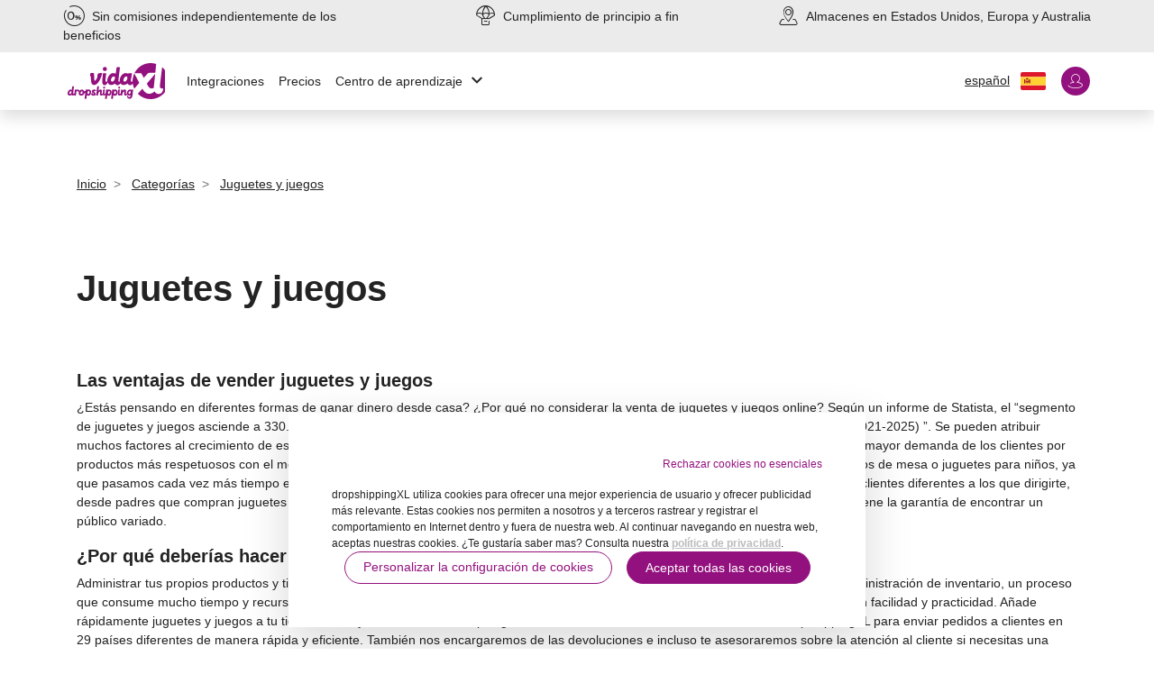

--- FILE ---
content_type: text/html;charset=UTF-8
request_url: https://www.dropshippingxl.com/es/toys-and-games.html
body_size: 25805
content:







<!-- Include Page Designer Campaign Banner JavaScript and Styles only once here rather than at component level. -->
<!-- There should only be one Campagin Banner added on a PD page. Multiple Banners is unsupported at the moment. -->



<!DOCTYPE html>
<html lang="es-es" country="es" dir="ltr">
<head>









<link rel="preload" href="/on/demandware.static/Sites-dropshippingxl-com-Site/-/default/dwb51f3842/fonts/vidaXLfont.eot" as="font" crossorigin />
<link rel="preload" href="/on/demandware.static/Sites-dropshippingxl-com-Site/-/es_ES/v1769327746684/fonts/vidaXLfont.eot?#iefix" as="font" crossorigin />
<link rel="preload" href="/on/demandware.static/Sites-dropshippingxl-com-Site/-/default/dw10bf179e/fonts/vidaXLfont.woff2" as="font" crossorigin />
<link rel="preload" href="/on/demandware.static/Sites-dropshippingxl-com-Site/-/default/dwf26e8957/fonts/vidaXLfont.ttf" as="font" crossorigin />
<link rel="preload" href="/on/demandware.static/Sites-dropshippingxl-com-Site/-/default/dwd6d6b454/fonts/vidaXLfont.woff" as="font" crossorigin />
<link rel="preload" href="/on/demandware.static/Sites-dropshippingxl-com-Site/-/default/dwd3089c7b/fonts/vidaXLfont.svg" as="font" crossorigin />


<style>
    @font-face {
        font-family: vidaXLfont;
        src: url("/on/demandware.static/Sites-dropshippingxl-com-Site/-/default/dwb51f3842/fonts/vidaXLfont.eot");
        src: url("/on/demandware.static/Sites-dropshippingxl-com-Site/-/es_ES/v1769327746684/fonts/vidaXLfont.eot?#iefix") format("embedded-opentype"), url("/on/demandware.static/Sites-dropshippingxl-com-Site/-/default/dw10bf179e/fonts/vidaXLfont.woff2") format("woff2"), url("/on/demandware.static/Sites-dropshippingxl-com-Site/-/default/dwd6d6b454/fonts/vidaXLfont.woff") format("woff"), url("/on/demandware.static/Sites-dropshippingxl-com-Site/-/default/dwf26e8957/fonts/vidaXLfont.ttf") format("truetype"), url("/on/demandware.static/Sites-dropshippingxl-com-Site/-/default/dwd3089c7b/fonts/vidaXLfont.svg") format("svg");
        font-weight: 400;
        font-style: normal;
    }
</style>


    <link rel="preload" href="/on/demandware.static/Sites-dropshippingxl-com-Site/-/es_ES/v1769327746684/css/global.css" as="style" />




<!--[if gt IE 9]><!-->
<script>//common/scripts.isml</script>
<script defer type="text/javascript" src="/on/demandware.static/Sites-dropshippingxl-com-Site/-/es_ES/v1769327746684/js/main.js"></script>


<!--<![endif]-->
<meta charset=UTF-8>

<meta http-equiv="x-ua-compatible" content="ie=edge">

<meta name="viewport" content="width=device-width, initial-scale=1">








    




    
        <link rel="alternate" hreflang="nl-NL" href="https://www.dropshippingxl.com/nl/toys-and-games.html">
    
        <link rel="alternate" hreflang="fr-FR" href="https://www.dropshippingxl.com/fr/toys-and-games.html">
    
        <link rel="alternate" hreflang="fi-FI" href="https://www.dropshippingxl.com/fi/toys-and-games.html">
    
        <link rel="alternate" hreflang="it-IT" href="https://www.dropshippingxl.com/it/toys-and-games.html">
    
        <link rel="alternate" hreflang="es-ES" href="https://www.dropshippingxl.com/es/toys-and-games.html">
    
        <link rel="alternate" hreflang="pl-PL" href="https://www.dropshippingxl.com/pl/toys-and-games.html">
    
        <link rel="alternate" hreflang="sk-SK" href="https://www.dropshippingxl.com/sk/toys-and-games.html">
    
        <link rel="alternate" hreflang="hu-HU" href="https://www.dropshippingxl.com/hu/toys-and-games.html">
    
        <link rel="alternate" hreflang="ro-RO" href="https://www.dropshippingxl.com/ro/toys-and-games.html">
    
        <link rel="alternate" hreflang="hr-HR" href="https://www.dropshippingxl.com/hr/toys-and-games.html">
    
        <link rel="alternate" hreflang="lv-LV" href="https://www.dropshippingxl.com/lv/toys-and-games.html">
    
        <link rel="alternate" hreflang="lt-LT" href="https://www.dropshippingxl.com/lt/toys-and-games.html">
    
        <link rel="alternate" hreflang="bg-BG" href="https://www.dropshippingxl.com/bg/toys-and-games.html">
    
        <link rel="alternate" hreflang="pt-PT" href="https://www.dropshippingxl.com/pt/toys-and-games.html">
    
        <link rel="alternate" hreflang="de-DE" href="https://www.dropshippingxl.com/de/toys-and-games.html">
    
        <link rel="alternate" hreflang="ar-AE" href="https://www.dropshippingxl.com/ar/toys-and-games.html">
    
        <link rel="alternate" hreflang="ja-JP" href="https://www.dropshippingxl.com/jp/toys-and-games.html">
    
        <link rel="alternate" hreflang="cs-CZ" href="https://www.dropshippingxl.com/cs/toys-and-games.html">
    
        <link rel="alternate" hreflang="da-DK" href="https://www.dropshippingxl.com/da/toys-and-games.html">
    
        <link rel="alternate" hreflang="et-EE" href="https://www.dropshippingxl.com/et/toys-and-games.html">
    
        <link rel="alternate" hreflang="el-GR" href="https://www.dropshippingxl.com/el/toys-and-games.html">
    
        <link rel="alternate" hreflang="is-IS" href="https://www.dropshippingxl.com/is/toys-and-games.html">
    
        <link rel="alternate" hreflang="nb-NO" href="https://www.dropshippingxl.com/nb/toys-and-games.html">
    
        <link rel="alternate" hreflang="sl-SL" href="https://www.dropshippingxl.com/sl/toys-and-games.html">
    
        <link rel="alternate" hreflang="sv-SE" href="https://www.dropshippingxl.com/sv/toys-and-games.html">
    
        <link rel="alternate" hreflang="tr-TR" href="https://www.dropshippingxl.com/tr/toys-and-games.html">
    
        <link rel="alternate" hreflang="uk-UA" href="https://www.dropshippingxl.com/uk/toys-and-games.html">
    
        <link rel="alternate" hreflang="x-default" href="https://www.dropshippingxl.com/toys-and-games.html">
    








    <title>Dropship Juguetes y juegos | dropshippingXL</title>


    <meta name="description" content="&iquest;Necesitas productos geniales para que tu negocio de dropshipping despegue? &Uacute;nete a dropshippingXL y comienza a hacer dropshipping de juguetes y juegos online." />


 <meta name="robots" content="noindex, nofollow">

<link rel="icon" type="image/png" href="/on/demandware.static/Sites-dropshippingxl-com-Site/-/default/dwc2a4a224/images/favicons/favicon-196x196.png" sizes="196x196" />
<link rel="icon" type="image/png" href="/on/demandware.static/Sites-dropshippingxl-com-Site/-/default/dw5bf80383/images/favicons/favicon-96x96.png" sizes="96x96" />
<link rel="icon" type="image/png" href="/on/demandware.static/Sites-dropshippingxl-com-Site/-/default/dwf8726b2f/images/favicons/favicon-32x32.png" sizes="32x32" />
<link rel="icon" type="image/png" href="/on/demandware.static/Sites-dropshippingxl-com-Site/-/default/dw6287ee93/images/favicons/favicon-16x16.png" sizes="16x16" />
<link rel="icon" type="image/png" href="/on/demandware.static/Sites-dropshippingxl-com-Site/-/default/dwd51ec28a/images/favicons/favicon-128.png" sizes="128x128" />

<link rel="stylesheet" href="/on/demandware.static/Sites-dropshippingxl-com-Site/-/es_ES/v1769327746684/css/global.css" />

    <link rel="stylesheet" href="/on/demandware.static/Sites-dropshippingxl-com-Site/-/es_ES/v1769327746684/css/experience/storePage.css"  />


<script type="application/ld+json">
    {
    "@context": "https://schema.org",
    "@type": "Organization",
    "brand": {"name": "vidaXL", "@type": "Thing"}
    }
</script>



<script id="fallback-images-script" data-use-alternative-product-images="">
    function handleImageError(img) {
        const useAlternativeProductImages = document.querySelector('#fallback-images-script').dataset.useAlternativeProductImages;
        img.onerror = ""; // prevent infinite loop
        if (useAlternativeProductImages === 'ONLY_MISSING' && img.dataset.alternativeImgSrc) {
            img.src = img.dataset.alternativeImgSrc;
            img.onerror = function () {
                img.src = img.dataset.errorSrc;
            };
        } else if (img.dataset.errorSrc) {
            img.src = img.dataset.errorSrc;
        }
    }
</script>







    <!-- Consent Mode default settings -->
    <script>
    var dataLayer = dataLayer || [];
    function gtag(){dataLayer.push(arguments);}

    gtag('consent', 'default', {
    'ad_storage': 'denied',
    'analytics_storage': 'denied',
    'functionality_storage': 'denied',
    'personalization_storage': 'denied',
    'security_storage': 'denied',
    'ad_user_data': 'denied',
    'ad_personalization': 'denied',
    'wait_for_update': 500
    });
    </script>

<script>
    window.dataLayer = window.dataLayer || [];
</script>


    
        
                <!-- Google Tag Manager -->
                <script>(function(w,d,s,l,i){w[l]=w[l]||[];w[l].push({'gtm.start':
                        new Date().getTime(),event:'gtm.js'});var f=d.getElementsByTagName(s)[0],
                    j=d.createElement(s),dl=l!='dataLayer'?'&l='+l:'';j.async=true;j.src=
                    'https://www.googletagmanager.com/gtm.js?id='+i+dl;f.parentNode.insertBefore(j,f);
                })(window,document,'script','dataLayer','GTM-T53NPDD');</script>
                <!-- End Google Tag Manager -->
        
    

    
    






<link rel="canonical" href="https://www.dropshippingxl.com/es/toys-and-games.html"/>

<meta name="robots" content="noindex, nofollow">
<script type="text/javascript">//<!--
/* <![CDATA[ (head-active_data.js) */
var dw = (window.dw || {});
dw.ac = {
    _analytics: null,
    _events: [],
    _category: "",
    _searchData: "",
    _anact: "",
    _anact_nohit_tag: "",
    _analytics_enabled: "true",
    _timeZone: "Europe/Amsterdam",
    _capture: function(configs) {
        if (Object.prototype.toString.call(configs) === "[object Array]") {
            configs.forEach(captureObject);
            return;
        }
        dw.ac._events.push(configs);
    },
	capture: function() { 
		dw.ac._capture(arguments);
		// send to CQ as well:
		if (window.CQuotient) {
			window.CQuotient.trackEventsFromAC(arguments);
		}
	},
    EV_PRD_SEARCHHIT: "searchhit",
    EV_PRD_DETAIL: "detail",
    EV_PRD_RECOMMENDATION: "recommendation",
    EV_PRD_SETPRODUCT: "setproduct",
    applyContext: function(context) {
        if (typeof context === "object" && context.hasOwnProperty("category")) {
        	dw.ac._category = context.category;
        }
        if (typeof context === "object" && context.hasOwnProperty("searchData")) {
        	dw.ac._searchData = context.searchData;
        }
    },
    setDWAnalytics: function(analytics) {
        dw.ac._analytics = analytics;
    },
    eventsIsEmpty: function() {
        return 0 == dw.ac._events.length;
    }
};
/* ]]> */
// -->
</script>
<script type="text/javascript">//<!--
/* <![CDATA[ (head-cquotient.js) */
var CQuotient = window.CQuotient = {};
CQuotient.clientId = 'bfns-dropshippingxl-com';
CQuotient.realm = 'BFNS';
CQuotient.siteId = 'dropshippingxl-com';
CQuotient.instanceType = 'prd';
CQuotient.locale = 'es_ES';
CQuotient.fbPixelId = '__UNKNOWN__';
CQuotient.activities = [];
CQuotient.cqcid='';
CQuotient.cquid='';
CQuotient.cqeid='';
CQuotient.cqlid='';
CQuotient.apiHost='api.cquotient.com';
/* Turn this on to test against Staging Einstein */
/* CQuotient.useTest= true; */
CQuotient.useTest = ('true' === 'false');
CQuotient.initFromCookies = function () {
	var ca = document.cookie.split(';');
	for(var i=0;i < ca.length;i++) {
	  var c = ca[i];
	  while (c.charAt(0)==' ') c = c.substring(1,c.length);
	  if (c.indexOf('cqcid=') == 0) {
		CQuotient.cqcid=c.substring('cqcid='.length,c.length);
	  } else if (c.indexOf('cquid=') == 0) {
		  var value = c.substring('cquid='.length,c.length);
		  if (value) {
		  	var split_value = value.split("|", 3);
		  	if (split_value.length > 0) {
			  CQuotient.cquid=split_value[0];
		  	}
		  	if (split_value.length > 1) {
			  CQuotient.cqeid=split_value[1];
		  	}
		  	if (split_value.length > 2) {
			  CQuotient.cqlid=split_value[2];
		  	}
		  }
	  }
	}
}
CQuotient.getCQCookieId = function () {
	if(window.CQuotient.cqcid == '')
		window.CQuotient.initFromCookies();
	return window.CQuotient.cqcid;
};
CQuotient.getCQUserId = function () {
	if(window.CQuotient.cquid == '')
		window.CQuotient.initFromCookies();
	return window.CQuotient.cquid;
};
CQuotient.getCQHashedEmail = function () {
	if(window.CQuotient.cqeid == '')
		window.CQuotient.initFromCookies();
	return window.CQuotient.cqeid;
};
CQuotient.getCQHashedLogin = function () {
	if(window.CQuotient.cqlid == '')
		window.CQuotient.initFromCookies();
	return window.CQuotient.cqlid;
};
CQuotient.trackEventsFromAC = function (/* Object or Array */ events) {
try {
	if (Object.prototype.toString.call(events) === "[object Array]") {
		events.forEach(_trackASingleCQEvent);
	} else {
		CQuotient._trackASingleCQEvent(events);
	}
} catch(err) {}
};
CQuotient._trackASingleCQEvent = function ( /* Object */ event) {
	if (event && event.id) {
		if (event.type === dw.ac.EV_PRD_DETAIL) {
			CQuotient.trackViewProduct( {id:'', alt_id: event.id, type: 'raw_sku'} );
		} // not handling the other dw.ac.* events currently
	}
};
CQuotient.trackViewProduct = function(/* Object */ cqParamData){
	var cq_params = {};
	cq_params.cookieId = CQuotient.getCQCookieId();
	cq_params.userId = CQuotient.getCQUserId();
	cq_params.emailId = CQuotient.getCQHashedEmail();
	cq_params.loginId = CQuotient.getCQHashedLogin();
	cq_params.product = cqParamData.product;
	cq_params.realm = cqParamData.realm;
	cq_params.siteId = cqParamData.siteId;
	cq_params.instanceType = cqParamData.instanceType;
	cq_params.locale = CQuotient.locale;
	
	if(CQuotient.sendActivity) {
		CQuotient.sendActivity(CQuotient.clientId, 'viewProduct', cq_params);
	} else {
		CQuotient.activities.push({activityType: 'viewProduct', parameters: cq_params});
	}
};
/* ]]> */
// -->
</script>



</head>
<body>

<div class="page" data-action="Page-Show" data-querystring="cid=toys-and-games" >




<div
    class="d-none js-auth-data"
    data-authenticated="false"
    data-registered="false"
    data-dropshipper="false"
>
</div>

<header class="bg-white shadow sticky-top js-navigation pt-0">
    <a href="#maincontent" class="skip" aria-label="Saltar al contenido principal">Saltar al contenido principal</a>
<a href="#footercontent" class="skip" aria-label="Saltar al contenido del pie de p&aacute;gina">Saltar al contenido del pie de p&aacute;gina</a>
    
	
	<div class="content-asset"><!-- dwMarker="content" dwContentID="874f5c9cb2da2de92f7a035423" -->
		<div class="bg-grey-2 py-2 d-none d-lg-block">
        <div class="d-flex flex-row container px-0">
            <div class="col-lg-4 pl-0">
                <i class="v-icons notranslate v-icons-sm pr-1">no_commission</i>
                <span> Sin comisiones independientemente de los beneficios</span>
            </div>
            <div class="col-lg-4 text-center">  
                <i class="v-icons notranslate v-icons-sm pr-1">dropshipping_tools</i>
                <span> Cumplimiento de principio a fin</span>
            </div>
            <div class="col-lg-4 pr-0 text-right"> 
                <i class="v-icons notranslate v-icons-sm pr-1">pickup_point</i>
                <span> Almacenes en Estados Unidos, Europa y Australia</span>
            </div>
        </div>
    </div>
    <div id="carouselExampleInterval" class="carousel slide bg-grey-2 py-2 d-block d-lg-none" data-ride="carousel">
        <div class="carousel-inner text-center container" id="courouselHeaderBanner">
            <div class="carousel-item active" data-interval="5000">
                 <i class="v-icons notranslate v-icons-sm pr-1">no_commission</i>
                <span> Sin comisiones independientemente de los beneficios</span>
            </div>
            <div class="carousel-item" data-interval="5000">
                <i class="v-icons notranslate v-icons-sm pr-1">dropshipping_tools</i>
                <span> Cumplimiento de principio a fin</span>
            </div>
            <div class="carousel-item" data-interval="5000">
                <i class="v-icons notranslate v-icons-sm pr-1">pickup_point</i>
                <span> Almacenes en Estados Unidos, Europa y Australia</span>
            </div>
        </div>
    </div>
	</div> <!-- End content-asset -->



    <div class="container px-0">
    
        <nav class="navbar d-block py-0">
            <div class="row header-navbar-items bg-white hide-search-desktop align-items-center">
                <button class="js-navbar-toggler navbar-toggler d-lg-none" type="button"
                    aria-controls="sg-navbar-collapse" aria-expanded="false" aria-label="Toggle navigation">
                    <div class="nav-toggle d-inline-block">
                        <div class="nav-navicon">
                            <div class="nav-navicon-line"></div>
                            <div class="nav-navicon-line mt-1"></div>
                            <div class="nav-navicon-line mt-1"></div>
                        </div>
                        <div class="nav-label-container mt-1 text-center text-lowercase">
                            <div class="nav-label d-flex justify-content-center">
                                men&uacute;
                            </div>
                        </div>
                    </div>
                </button>
                <a class="logo" href="/es"
                    title="vidaXL Inicio">
                    <img src="/on/demandware.static/-/Sites-dropshippingxl-com-Library/default/dwf73aeb67/design/logo_vidaXL-dropshipping.svg"
                        height="40" width="120" alt="Logo" />
                </a>
                <div class="flex-fill d-none d-lg-block">
                    <nav class="nav">
                      
                        <a class="nav-link" href="/es/integrations.html">Integraciones</a>
                        <a class="nav-link" href="/es/pricing.html">Precios</a>

                        <div class='d-tablet-flex align-items-center nav-link icon-container'>
                            <div class="col-auto p-0 js-flyout-toggle">
                                <div class="flyout-wrapper">
                                    <div class="flyout w-100 border-0 shadow-lg rounded-sm">
                                        <ul class="flyout-section px-0 py-2 mb-0 d-flex flex-column" role="listbox"
                                            id="learningCenterMenu">
                                            <li class="flyout-item d-flex">
                                                <a href='/es/helpcenter.html'
                                                    class="flyout-link w-100">Centro de ayuda</a>
                                            </li>
                                            <li class="flyout-item d-flex">
                                                <a href="/es/blog.html"
                                                    class="flyout-link w-100">Blog</a>
                                            </li>
                                            <li class="flyout-item d-flex">
                                                <a href='/es/academy.html'
                                                    class="flyout-link w-100">Academia</a>
                                            </li>
                                        </ul>
                                    </div>
                                </div>
                                <div class="js-wrapper-toggler d-flex text-decoration-none">
                                    <span role="button"
                                        class="link--secondary desktop notranslate text-decoration-none js-bottom-menu-item cursor-pointer">
                                        Centro de aprendizaje
                                        <i class="v-icons v-icons-sm icon-down notranslate">keyboard_arrow_down</i>
                                    </span>
                                </div>
                            </div>
                        </div>
                    </nav>
                </div>

                <div class="flex-fill mobile-flyout-wrapper d-block d-lg-none"></div>
                  <div class="row m-0 align-items-center">
                     <div class="col-auto d-flex pr-0 my-account-button js-my-account js-flyout-toggle" data-user="{&quot;email&quot;:null,&quot;id&quot;:&quot;abK5Ne1NI2uYc1PuXPvDnizGle&quot;,&quot;subscriptionStatus&quot;:&quot;unsubscribed&quot;}">
   
         
 <div class="navbar-header d-none d-lg-block pt-1">
                            

    <div class="desktop dropdown country-selector" data-url="/on/demandware.store/Sites-dropshippingxl-com-Site/es_ES/Page-SetLocale" tabindex="0">
        <p class="btn m-0 p-0" id="dropdownCountrySelector" data-toggle="dropdown" aria-haspopup="true" aria-expanded="false">
            
            <span class="text-decoration-underline dropdownCountrySelector mr-2">espa&ntilde;ol</span>           
            <img class="svg flag-svg" src="/on/demandware.static/Sites-dropshippingxl-com-Site/-/es_ES/dwb97ce6db/images/flag_ES.svg" alt="vidaXL Home"/>
        </p>
        <div class="dropdown-menu dropdown-country-selector bg-grey-1 shadow border-0" aria-labelledby="dropdownCountrySelector">
            
                <a class="dropdown-item" href="#" data-locale="en_GB" data-currencyCode="GBP" >
                    English
                </a>
            
                <a class="dropdown-item" href="#" data-locale="ja_JP" data-currencyCode="JPY" >
                    日本語
                </a>
            
                <a class="dropdown-item" href="#" data-locale="fr_FR" data-currencyCode="EUR" >
                    fran&ccedil;ais
                </a>
            
                <a class="dropdown-item" href="#" data-locale="it_IT" data-currencyCode="EUR" >
                    italiano
                </a>
            
                <a class="dropdown-item" href="#" data-locale="hr_HR" data-currencyCode="HRK" >
                    hrvatski
                </a>
            
                <a class="dropdown-item" href="#" data-locale="fi_FI" data-currencyCode="EUR" >
                    suomi
                </a>
            
                <a class="dropdown-item" href="#" data-locale="de_DE" data-currencyCode="EUR" >
                    Deutsch
                </a>
            
                <a class="dropdown-item" href="#" data-locale="nl_NL" data-currencyCode="EUR" >
                    Nederlands
                </a>
            
                <a class="dropdown-item" href="#" data-locale="lv_LV" data-currencyCode="EUR" >
                    latvie&scaron;u
                </a>
            
                <a class="dropdown-item" href="#" data-locale="et_EE" data-currencyCode="EUR" >
                    eesti
                </a>
            
                <a class="dropdown-item" href="#" data-locale="lt_LT" data-currencyCode="EUR" >
                    lietuvių
                </a>
            
                <a class="dropdown-item" href="#" data-locale="pt_PT" data-currencyCode="EUR" >
                    portugu&ecirc;s
                </a>
            
                <a class="dropdown-item" href="#" data-locale="hu_HU" data-currencyCode="HUF" >
                    magyar
                </a>
            
                <a class="dropdown-item" href="#" data-locale="nb_NO" data-currencyCode="NOK" >
                    norsk bokm&aring;l
                </a>
            
                <a class="dropdown-item" href="#" data-locale="sk_SK" data-currencyCode="EUR" >
                    slovenčina
                </a>
            
                <a class="dropdown-item" href="#" data-locale="ro_RO" data-currencyCode="RON" >
                    rom&acirc;nă
                </a>
            
                <a class="dropdown-item" href="#" data-locale="bg_BG" data-currencyCode="BGN" >
                    български
                </a>
            
                <a class="dropdown-item" href="#" data-locale="el_GR" data-currencyCode="EUR" >
                    &Epsilon;&lambda;&lambda;&eta;&nu;&iota;&kappa;ά
                </a>
            
                <a class="dropdown-item" href="#" data-locale="cs_CZ" data-currencyCode="CZK" >
                    če&scaron;tina
                </a>
            
                <a class="dropdown-item" href="#" data-locale="pl_PL" data-currencyCode="PLN" >
                    polski
                </a>
            
                <a class="dropdown-item" href="#" data-locale="da_DK" data-currencyCode="DKK" >
                    dansk
                </a>
            
                <a class="dropdown-item" href="#" data-locale="sv_SE" data-currencyCode="SEK" >
                    svenska
                </a>
            
                <a class="dropdown-item" href="#" data-locale="sl_SI" data-currencyCode="EUR" >
                    sloven&scaron;čina
                </a>
            
                <a class="dropdown-item" href="#" data-locale="uk_UA" data-currencyCode="UAH" >
                    українська
                </a>
            
                <a class="dropdown-item" href="#" data-locale="ar_AE" data-currencyCode="AED" >
                    العربية
                </a>
            
        </div>
    </div>


                        </div>
                        <div class='d-tablet-flex align-items-center nav-link p-0 pl-3'>
                            <div class="col-auto p-0 pr-3 pr-lg-0 js-flyout-toggle">
                                <div class="flyout-wrapper login-wrapper">
                                   <div class="flyout login-popup border-0 shadow-lg rounded-sm h-auto">
                                        <ul class="flyout-section px-0 py-2 mb-0 d-flex flex-column" role="listbox"
                                            id="learningCenterMenu">
                                            <li class="flyout-item d-flex">
                                                <a class="flyout-link w-100" id="login" data-toggle="modal"
                                                    data-target="#country-selector-login"
                                                    href="#">Iniciar sesi&oacute;n</a>
                                            </li>
                                            <li class="flyout-item d-none">
                                                <a class="flyout-link w-100" id="signup" data-toggle="modal" data-target="#country-selector-signup"
                                                    href="#">Registrarse</a>
                                            </li>
                                        </ul>
                                    </div>
                                </div>
                                <div class="js-wrapper-toggler account_outline_icon">
                                    <span class="btn btn-primary rounded-circle icon-account-login"><i
                                            class="v-icons notranslate">account_outline</i></span>
                                </div>
                            </div>
                        </div> 


    
</div>
                   </div>
               </div>
        </nav>
        
        <div class="main-menu navbar-toggleable-sm menu-toggleable-left" id="sg-navbar-collapse">
            






<nav class="navbar navbar-expand-lg bg-inverse col-12 d-lg-none overflow-auto mh-100">
    
    <div class="close-menu d-lg-none d-flex pt-3 pb-1 bg-white border-0">
        <div class="logo">
            <img src="/on/demandware.static/-/Sites-dropshippingxl-com-Library/default/dwf73aeb67/design/logo_vidaXL-dropshipping.svg" height="40" width="120" alt="Logo" />
        </div>
        <div class="js-close-button ml-auto">
            <button role="button" aria-label="Cerrar Men&uacute;" class="v-icons notranslate v-icons-sm py-2">
               close
            </button>
        </div>
    </div>

    <div class="menu-group" role="navigation">
        <ul class="nav navbar-nav accordion accordion-navigation flex-column flex-lg-row" id="accordionNavigation" role="menu">
            <li class="nav-item" role="presentation">
                <a href="/es/integrations.html" id="1" class="nav-link px-3 pb-2 pt-3 d-block" role="link" tabindex="0">
                    Integraciones
                </a>
            </li>
            <li class="nav-item" role="presentation">
                <a href="/es/pricing.html" id="2" class="nav-link px-3 py-2 d-block" role="link" tabindex="0">
                    Precios
                </a>
            </li>

            <li class="navitem">
              
                <ul class="pushnav">
                    
<div class="close-menu close-cat d-lg-none d-flex pt-3 pb-1 bg-white border-0 checktot">
    <img class="svg col-auto notranslate logo pl-0 text-primary" src="/on/demandware.static/Sites-dropshippingxl-com-Site/-/default/dw65fb5586/images/vidaXL_dropshipper_logo.svg"
        alt="dropshippingxl">
    <div class="js-close-button ml-auto">
        <button role="button" aria-label="Cerrar Men&uacute;"
            class="v-icons notranslate v-icons-sm py-2">
            close
        </button>
    </div>
</div>

<li class="mb-3 js-back">
    <span class="heading px-3 py-3 d-block cursor-pointer">
        <span class="v-icons notranslate v-icons-sm text-grey-4 rtl-rotate">keyboard_arrow_left</span>Volver al men&uacute;
    </span>
</li>
                    
                        
    
        <li data-toggle="collapse" data-target=".collapse-436" aria-controls="collapse-436">
            <span class="heading px-3 d-block cursor-pointer">
                
                    <span class="v-icons notranslate v-icons-sm mr-3">category_436</span>
                Furniture<span class="v-icons notranslate v-icons-sm text-grey-4">
                    keyboard_arrow_right</span>
            </span>
            <div class="collapse-436 collapse list-unstyled" data-parent="#accordionNavigation">
                
                    <div class="top-categories">
                        <p class="top-category-heading font-weight-bold mb-0">En tendencia</p>
                        
                            <div class="category-item">
    <a href="https://www.dropshippingxl.com/es/g/4299/outdoor-furniture" title="Outdoor Furniture" class="category-name">
        <div class="category-image-wrapper">
            <img src="https://www.dropshippingxl.com/dw/image/v2/BFNS_PRD/on/demandware.static/-/Sites-vidaxl-catalog-webshop-b2b-sku/default/dwef234282/topCategory/outdoorFurniture.png?sw=100" class="category-image"
                alt="Outdoor Furniture" />
        </div>
        <div class="category-name-wrapper">
            Outdoor Furniture
        </div>
    </a>
</div>
                        
                            <div class="category-item">
    <a href="https://www.dropshippingxl.com/es/g/443/chairs" title="Chairs" class="category-name">
        <div class="category-image-wrapper">
            <img src="https://www.dropshippingxl.com/dw/image/v2/BFNS_PRD/on/demandware.static/-/Sites-vidaxl-catalog-webshop-b2b-sku/default/dwb20de063/topCategory/chairs.png?sw=100" class="category-image"
                alt="Chairs" />
        </div>
        <div class="category-name-wrapper">
            Chairs
        </div>
    </a>
</div>
                        
                            <div class="category-item">
    <a href="https://www.dropshippingxl.com/es/g/460/sofas" title="Sofas" class="category-name">
        <div class="category-image-wrapper">
            <img src="https://www.dropshippingxl.com/dw/image/v2/BFNS_PRD/on/demandware.static/-/Sites-vidaxl-catalog-webshop-b2b-sku/default/dwda260bae/topCategory/sofas.png?sw=100" class="category-image"
                alt="Sofas" />
        </div>
        <div class="category-name-wrapper">
            Sofas
        </div>
    </a>
</div>
                        
                            <div class="category-item">
    <a href="https://www.dropshippingxl.com/es/g/6356/cabinets-storage" title="Cabinets &amp; Storage" class="category-name">
        <div class="category-image-wrapper">
            <img src="https://www.dropshippingxl.com/dw/image/v2/BFNS_PRD/on/demandware.static/-/Sites-vidaxl-catalog-webshop-b2b-sku/default/dw8710d467/topCategory/cabinetsStorage.png?sw=100" class="category-image"
                alt="Cabinets &amp; Storage" />
        </div>
        <div class="category-name-wrapper">
            Cabinets & Storage
        </div>
    </a>
</div>
                        
                            <div class="category-item">
    <a href="https://www.dropshippingxl.com/es/g/6392/tables" title="Tables" class="category-name">
        <div class="category-image-wrapper">
            <img src="https://www.dropshippingxl.com/dw/image/v2/BFNS_PRD/on/demandware.static/-/Sites-vidaxl-catalog-webshop-b2b-sku/default/dw69c3cf8d/topCategory/tables.png?sw=100" class="category-image"
                alt="Tables" />
        </div>
        <div class="category-name-wrapper">
            Tables
        </div>
    </a>
</div>
                        
                            <div class="category-item">
    <a href="https://www.dropshippingxl.com/es/g/6433/beds-accessories" title="Beds &amp; Accessories" class="category-name">
        <div class="category-image-wrapper">
            <img src="https://www.dropshippingxl.com/dw/image/v2/BFNS_PRD/on/demandware.static/-/Sites-vidaxl-catalog-webshop-b2b-sku/default/dw48393b26/topCategory/bedsAccessories.png?sw=100" class="category-image"
                alt="Beds &amp; Accessories" />
        </div>
        <div class="category-name-wrapper">
            Beds & Accessories
        </div>
    </a>
</div>
                        
                    </div>
                
                <a href="https://www.dropshippingxl.com/es/g/436/furniture"
                class="view-all-item--link text-primary d-block mt-2">Ver todo en
                Furniture</a>
                
                <div class="sub-category-list">
                    
    
        <div class="menu-item px-0" data-main-cat="null">
            <a href="https://www.dropshippingxl.com/es/g/554/baby-toddler-furniture" id="554" class="menu-item--link d-block px-lg-0" role="menuitem" tabindex="-1">Baby &amp; Toddler Furniture</a>
        </div>
    
        <div class="menu-item px-0" data-main-cat="null">
            <a href="https://www.dropshippingxl.com/es/g/441/benches" id="441" class="menu-item--link d-block px-lg-0" role="menuitem" tabindex="-1">Benches</a>
        </div>
    
        <div class="menu-item px-0" data-main-cat="null">
            <a href="https://www.dropshippingxl.com/es/g/7248/chair-accessories" id="7248" class="menu-item--link d-block px-lg-0" role="menuitem" tabindex="-1">Chair Accessories</a>
        </div>
    
        <div class="menu-item px-0" data-main-cat="null">
            <a href="https://www.dropshippingxl.com/es/g/458/foot-rests" id="458" class="menu-item--link d-block px-lg-0" role="menuitem" tabindex="-1">Foot Rests</a>
        </div>
    
        <div class="menu-item px-0" data-main-cat="null">
            <a href="https://www.dropshippingxl.com/es/g/6345/furniture-sets" id="6345" class="menu-item--link d-block px-lg-0" role="menuitem" tabindex="-1">Furniture Sets</a>
        </div>
    
        <div class="menu-item px-0" data-main-cat="null">
            <a href="https://www.dropshippingxl.com/es/g/6362/office-furniture" id="6362" class="menu-item--link d-block px-lg-0" role="menuitem" tabindex="-1">Office Furniture</a>
        </div>
    
        <div class="menu-item px-0" data-main-cat="null">
            <a href="https://www.dropshippingxl.com/es/g/503765/office-furniture-accessories" id="503765" class="menu-item--link d-block px-lg-0" role="menuitem" tabindex="-1">Office Furniture Accessories</a>
        </div>
    
        <div class="menu-item px-0" data-main-cat="null">
            <a href="https://www.dropshippingxl.com/es/g/6963/outdoor-furniture-accessories" id="6963" class="menu-item--link d-block px-lg-0" role="menuitem" tabindex="-1">Outdoor Furniture Accessories</a>
        </div>
    
        <div class="menu-item px-0" data-main-cat="null">
            <a href="https://www.dropshippingxl.com/es/g/4163/room-dividers" id="4163" class="menu-item--link d-block px-lg-0" role="menuitem" tabindex="-1">Room Dividers</a>
        </div>
    
        <div class="menu-item px-0" data-main-cat="null">
            <a href="https://www.dropshippingxl.com/es/g/464/shelving" id="464" class="menu-item--link d-block px-lg-0" role="menuitem" tabindex="-1">Shelving</a>
        </div>
    
        <div class="menu-item px-0" data-main-cat="null">
            <a href="https://www.dropshippingxl.com/es/g/7212/sofa-accessories" id="7212" class="menu-item--link d-block px-lg-0" role="menuitem" tabindex="-1">Sofa Accessories</a>
        </div>
    
        <div class="menu-item px-0" data-main-cat="null">
            <a href="https://www.dropshippingxl.com/es/g/6913/table-accessories" id="6913" class="menu-item--link d-block px-lg-0" role="menuitem" tabindex="-1">Table Accessories</a>
        </div>
    
        <div class="menu-item px-0" data-main-cat="null">
            <a href="https://www.dropshippingxl.com/es/g/442/trolleys" id="442" class="menu-item--link d-block px-lg-0" role="menuitem" tabindex="-1">Trolleys</a>
        </div>
    
        <div class="menu-item px-0" data-main-cat="null">
            <a href="https://www.dropshippingxl.com/es/g/457/tv-stands--tv-cabinets" id="457" class="menu-item--link d-block px-lg-0" role="menuitem" tabindex="-1">TV stands &amp;  TV cabinets</a>
        </div>
    


                </div>
            </div>
        </li>
    

    
        <li data-toggle="collapse" data-target=".collapse-536" aria-controls="collapse-536">
            <span class="heading px-3 d-block cursor-pointer">
                
                    <span class="v-icons notranslate v-icons-sm mr-3">category_536</span>
                Home &amp; Garden<span class="v-icons notranslate v-icons-sm text-grey-4">
                    keyboard_arrow_right</span>
            </span>
            <div class="collapse-536 collapse list-unstyled" data-parent="#accordionNavigation">
                
                    <div class="top-categories">
                        <p class="top-category-heading font-weight-bold mb-0">En tendencia</p>
                        
                            <div class="category-item">
    <a href="https://www.dropshippingxl.com/es/g/594/lighting" title="Lighting" class="category-name">
        <div class="category-image-wrapper">
            <img src="https://www.dropshippingxl.com/dw/image/v2/BFNS_PRD/on/demandware.static/-/Sites-vidaxl-catalog-webshop-b2b-sku/default/dw32966cb5/topCategory/lighting.png?sw=100" class="category-image"
                alt="Lighting" />
        </div>
        <div class="category-name-wrapper">
            Lighting
        </div>
    </a>
</div>
                        
                            <div class="category-item">
    <a href="https://www.dropshippingxl.com/es/g/630/household-supplies" title="Household Supplies" class="category-name">
        <div class="category-image-wrapper">
            <img src="https://www.dropshippingxl.com/dw/image/v2/BFNS_PRD/on/demandware.static/-/Sites-vidaxl-catalog-webshop-b2b-sku/default/dw36d0b49e/topCategory/householdSupplies.png?sw=100" class="category-image"
                alt="Household Supplies" />
        </div>
        <div class="category-name-wrapper">
            Household Supplies
        </div>
    </a>
</div>
                        
                            <div class="category-item">
    <a href="https://www.dropshippingxl.com/es/g/638/kitchen-dining" title="Kitchen &amp; Dining" class="category-name">
        <div class="category-image-wrapper">
            <img src="https://www.dropshippingxl.com/dw/image/v2/BFNS_PRD/on/demandware.static/-/Sites-vidaxl-catalog-webshop-b2b-sku/default/dwd50a033c/topCategory/kitchenDining.png?sw=100" class="category-image"
                alt="Kitchen &amp; Dining" />
        </div>
        <div class="category-name-wrapper">
            Kitchen & Dining
        </div>
    </a>
</div>
                        
                            <div class="category-item">
    <a href="https://www.dropshippingxl.com/es/g/689/lawn-garden" title="Lawn &amp; Garden" class="category-name">
        <div class="category-image-wrapper">
            <img src="https://www.dropshippingxl.com/dw/image/v2/BFNS_PRD/on/demandware.static/-/Sites-vidaxl-catalog-webshop-b2b-sku/default/dw27129fa8/topCategory/lawnGarden.png?sw=100" class="category-image"
                alt="Lawn &amp; Garden" />
        </div>
        <div class="category-name-wrapper">
            Lawn & Garden
        </div>
    </a>
</div>
                        
                            <div class="category-item">
    <a href="https://www.dropshippingxl.com/es/g/696/decor" title="Decor" class="category-name">
        <div class="category-image-wrapper">
            <img src="https://www.dropshippingxl.com/dw/image/v2/BFNS_PRD/on/demandware.static/-/Sites-vidaxl-catalog-webshop-b2b-sku/default/dw15819dbb/topCategory/decor.png?sw=100" class="category-image"
                alt="Decor" />
        </div>
        <div class="category-name-wrapper">
            Decor
        </div>
    </a>
</div>
                        
                            <div class="category-item">
    <a href="https://www.dropshippingxl.com/es/g/729/pool-spa" title="Pool &amp; Spa" class="category-name">
        <div class="category-image-wrapper">
            <img src="https://www.dropshippingxl.com/dw/image/v2/BFNS_PRD/on/demandware.static/-/Sites-vidaxl-catalog-webshop-b2b-sku/default/dw55974a91/topCategory/poolSpa.png?sw=100" class="category-image"
                alt="Pool &amp; Spa" />
        </div>
        <div class="category-name-wrapper">
            Pool & Spa
        </div>
    </a>
</div>
                        
                    </div>
                
                <a href="https://www.dropshippingxl.com/es/g/536/home-garden"
                class="view-all-item--link text-primary d-block mt-2">Ver todo en
                Home &amp; Garden</a>
                
                <div class="sub-category-list">
                    
    
        <div class="menu-item px-0" data-main-cat="null">
            <a href="https://www.dropshippingxl.com/es/g/574/bathroom-accessories" id="574" class="menu-item--link d-block px-lg-0" role="menuitem" tabindex="-1">Bathroom Accessories</a>
        </div>
    
        <div class="menu-item px-0" data-main-cat="null">
            <a href="https://www.dropshippingxl.com/es/g/359/business-home-security" id="359" class="menu-item--link d-block px-lg-0" role="menuitem" tabindex="-1">Business &amp; Home Security</a>
        </div>
    
        <div class="menu-item px-0" data-main-cat="null">
            <a href="https://www.dropshippingxl.com/es/g/5835/emergency-preparedness" id="5835" class="menu-item--link d-block px-lg-0" role="menuitem" tabindex="-1">Emergency Preparedness</a>
        </div>
    
        <div class="menu-item px-0" data-main-cat="null">
            <a href="https://www.dropshippingxl.com/es/g/2862/fireplace-wood-stove-accessories" id="2862" class="menu-item--link d-block px-lg-0" role="menuitem" tabindex="-1">Fireplace &amp; Wood Stove Accessories</a>
        </div>
    
        <div class="menu-item px-0" data-main-cat="null">
            <a href="https://www.dropshippingxl.com/es/g/6792/fireplaces" id="6792" class="menu-item--link d-block px-lg-0" role="menuitem" tabindex="-1">Fireplaces</a>
        </div>
    
        <div class="menu-item px-0" data-main-cat="null">
            <a href="https://www.dropshippingxl.com/es/g/1679/flood%2C-fire-gas-safety" id="1679" class="menu-item--link d-block px-lg-0" role="menuitem" tabindex="-1">Flood, Fire &amp; Gas Safety</a>
        </div>
    
        <div class="menu-item px-0" data-main-cat="null">
            <a href="https://www.dropshippingxl.com/es/g/3348/household-appliance-accessories" id="3348" class="menu-item--link d-block px-lg-0" role="menuitem" tabindex="-1">Household Appliance Accessories</a>
        </div>
    
        <div class="menu-item px-0" data-main-cat="null">
            <a href="https://www.dropshippingxl.com/es/g/604/household-appliances" id="604" class="menu-item--link d-block px-lg-0" role="menuitem" tabindex="-1">Household Appliances</a>
        </div>
    
        <div class="menu-item px-0" data-main-cat="null">
            <a href="https://www.dropshippingxl.com/es/g/2956/lighting-accessories" id="2956" class="menu-item--link d-block px-lg-0" role="menuitem" tabindex="-1">Lighting Accessories</a>
        </div>
    
        <div class="menu-item px-0" data-main-cat="null">
            <a href="https://www.dropshippingxl.com/es/g/4171/linens-bedding" id="4171" class="menu-item--link d-block px-lg-0" role="menuitem" tabindex="-1">Linens &amp; Bedding</a>
        </div>
    
        <div class="menu-item px-0" data-main-cat="null">
            <a href="https://www.dropshippingxl.com/es/g/985/plants" id="985" class="menu-item--link d-block px-lg-0" role="menuitem" tabindex="-1">Plants</a>
        </div>
    
        <div class="menu-item px-0" data-main-cat="null">
            <a href="https://www.dropshippingxl.com/es/g/4358/rain-umbrellas" id="4358" class="menu-item--link d-block px-lg-0" role="menuitem" tabindex="-1">Rain Umbrellas</a>
        </div>
    
        <div class="menu-item px-0" data-main-cat="null">
            <a href="https://www.dropshippingxl.com/es/g/600/smoking-accessories" id="600" class="menu-item--link d-block px-lg-0" role="menuitem" tabindex="-1">Smoking Accessories</a>
        </div>
    


                </div>
            </div>
        </li>
    

    
        <li data-toggle="collapse" data-target=".collapse-632" aria-controls="collapse-632">
            <span class="heading px-3 d-block cursor-pointer">
                
                    <span class="v-icons notranslate v-icons-sm mr-3">category_632</span>
                Hardware<span class="v-icons notranslate v-icons-sm text-grey-4">
                    keyboard_arrow_right</span>
            </span>
            <div class="collapse-632 collapse list-unstyled" data-parent="#accordionNavigation">
                
                    <div class="top-categories">
                        <p class="top-category-heading font-weight-bold mb-0">En tendencia</p>
                        
                            <div class="category-item">
    <a href="https://www.dropshippingxl.com/es/g/115/building-materials" title="Building Materials" class="category-name">
        <div class="category-image-wrapper">
            <img src="https://www.dropshippingxl.com/dw/image/v2/BFNS_PRD/on/demandware.static/-/Sites-vidaxl-catalog-webshop-b2b-sku/default/dw93dc3f2a/topCategory/buildingMaterials.png?sw=100" class="category-image"
                alt="Building Materials" />
        </div>
        <div class="category-name-wrapper">
            Building Materials
        </div>
    </a>
</div>
                        
                            <div class="category-item">
    <a href="https://www.dropshippingxl.com/es/g/1167/tools" title="Tools" class="category-name">
        <div class="category-image-wrapper">
            <img src="https://www.dropshippingxl.com/dw/image/v2/BFNS_PRD/on/demandware.static/-/Sites-vidaxl-catalog-webshop-b2b-sku/default/dw4cddf653/topCategory/tools.png?sw=100" class="category-image"
                alt="Tools" />
        </div>
        <div class="category-name-wrapper">
            Tools
        </div>
    </a>
</div>
                        
                            <div class="category-item">
    <a href="https://www.dropshippingxl.com/es/g/128/fencing-barriers" title="Fencing &amp; Barriers" class="category-name">
        <div class="category-image-wrapper">
            <img src="https://www.dropshippingxl.com/dw/image/v2/BFNS_PRD/on/demandware.static/-/Sites-vidaxl-catalog-webshop-b2b-sku/default/dw56fb02a8/topCategory/fencingBarriers.png?sw=100" class="category-image"
                alt="Fencing &amp; Barriers" />
        </div>
        <div class="category-name-wrapper">
            Fencing & Barriers
        </div>
    </a>
</div>
                        
                            <div class="category-item">
    <a href="https://www.dropshippingxl.com/es/g/133/plumbing" title="Plumbing" class="category-name">
        <div class="category-image-wrapper">
            <img src="https://www.dropshippingxl.com/dw/image/v2/BFNS_PRD/on/demandware.static/-/Sites-vidaxl-catalog-webshop-b2b-sku/default/dw03a4e5a9/topCategory/plumbing.png?sw=100" class="category-image"
                alt="Plumbing" />
        </div>
        <div class="category-name-wrapper">
            Plumbing
        </div>
    </a>
</div>
                        
                            <div class="category-item">
    <a href="https://www.dropshippingxl.com/es/g/2878/hardware-accessories" title="Hardware Accessories" class="category-name">
        <div class="category-image-wrapper">
            <img src="https://www.dropshippingxl.com/dw/image/v2/BFNS_PRD/on/demandware.static/-/Sites-vidaxl-catalog-webshop-b2b-sku/default/dw39083424/topCategory/hardwareAccessories.png?sw=100" class="category-image"
                alt="Hardware Accessories" />
        </div>
        <div class="category-name-wrapper">
            Hardware Accessories
        </div>
    </a>
</div>
                        
                            <div class="category-item">
    <a href="https://www.dropshippingxl.com/es/g/3650/tool-accessories" title="Tool Accessories" class="category-name">
        <div class="category-image-wrapper">
            <img src="https://www.dropshippingxl.com/dw/image/v2/BFNS_PRD/on/demandware.static/-/Sites-vidaxl-catalog-webshop-b2b-sku/default/dwc38046fa/topCategory/toolAccessories.png?sw=100" class="category-image"
                alt="Tool Accessories" />
        </div>
        <div class="category-name-wrapper">
            Tool Accessories
        </div>
    </a>
</div>
                        
                    </div>
                
                <a href="https://www.dropshippingxl.com/es/g/632/hardware"
                class="view-all-item--link text-primary d-block mt-2">Ver todo en
                Hardware</a>
                
                <div class="sub-category-list">
                    
    
        <div class="menu-item px-0" data-main-cat="null">
            <a href="https://www.dropshippingxl.com/es/g/503739/building-consumables" id="503739" class="menu-item--link d-block px-lg-0" role="menuitem" tabindex="-1">Building Consumables</a>
        </div>
    
        <div class="menu-item px-0" data-main-cat="null">
            <a href="https://www.dropshippingxl.com/es/g/500096/hardware-pumps" id="500096" class="menu-item--link d-block px-lg-0" role="menuitem" tabindex="-1">Hardware Pumps</a>
        </div>
    
        <div class="menu-item px-0" data-main-cat="null">
            <a href="https://www.dropshippingxl.com/es/g/499873/heating%2C-ventilation-air-conditioning" id="499873" class="menu-item--link d-block px-lg-0" role="menuitem" tabindex="-1">Heating, Ventilation &amp; Air Conditioning</a>
        </div>
    
        <div class="menu-item px-0" data-main-cat="null">
            <a href="https://www.dropshippingxl.com/es/g/1974/locks-keys" id="1974" class="menu-item--link d-block px-lg-0" role="menuitem" tabindex="-1">Locks &amp; Keys</a>
        </div>
    
        <div class="menu-item px-0" data-main-cat="null">
            <a href="https://www.dropshippingxl.com/es/g/127/power-electrical-supplies" id="127" class="menu-item--link d-block px-lg-0" role="menuitem" tabindex="-1">Power Electrical Supplies</a>
        </div>
    


                </div>
            </div>
        </li>
    

    
        <li data-toggle="collapse" data-target=".collapse-988" aria-controls="collapse-988">
            <span class="heading px-3 d-block cursor-pointer">
                
                    <span class="v-icons notranslate v-icons-sm mr-3">category_988</span>
                Sporting Goods<span class="v-icons notranslate v-icons-sm text-grey-4">
                    keyboard_arrow_right</span>
            </span>
            <div class="collapse-988 collapse list-unstyled" data-parent="#accordionNavigation">
                
                    <div class="top-categories">
                        <p class="top-category-heading font-weight-bold mb-0">En tendencia</p>
                        
                            <div class="category-item">
    <a href="https://www.dropshippingxl.com/es/g/1011/outdoor-recreation" title="Outdoor Recreation" class="category-name">
        <div class="category-image-wrapper">
            <img src="https://www.dropshippingxl.com/dw/image/v2/BFNS_PRD/on/demandware.static/-/Sites-vidaxl-catalog-webshop-b2b-sku/default/dw39105e0d/topCategory/outdoorRecreation.png?sw=100" class="category-image"
                alt="Outdoor Recreation" />
        </div>
        <div class="category-name-wrapper">
            Outdoor Recreation
        </div>
    </a>
</div>
                        
                            <div class="category-item">
    <a href="https://www.dropshippingxl.com/es/g/499713/athletics" title="Athletics" class="category-name">
        <div class="category-image-wrapper">
            <img src="https://www.dropshippingxl.com/dw/image/v2/BFNS_PRD/on/demandware.static/-/Sites-vidaxl-catalog-webshop-b2b-sku/default/dwa4c7ea6b/topCategory/athletics.png?sw=100" class="category-image"
                alt="Athletics" />
        </div>
        <div class="category-name-wrapper">
            Athletics
        </div>
    </a>
</div>
                        
                            <div class="category-item">
    <a href="https://www.dropshippingxl.com/es/g/990/exercise-fitness" title="Exercise &amp; Fitness" class="category-name">
        <div class="category-image-wrapper">
            <img src="https://www.dropshippingxl.com/dw/image/v2/BFNS_PRD/on/demandware.static/-/Sites-vidaxl-catalog-webshop-b2b-sku/default/dw6dfd5ee7/topCategory/exerciseFitness.png?sw=100" class="category-image"
                alt="Exercise &amp; Fitness" />
        </div>
        <div class="category-name-wrapper">
            Exercise & Fitness
        </div>
    </a>
</div>
                        
                    </div>
                
                <a href="https://www.dropshippingxl.com/es/g/988/sporting-goods"
                class="view-all-item--link text-primary d-block mt-2">Ver todo en
                Sporting Goods</a>
                
                <div class="sub-category-list">
                    
    
        <div class="menu-item px-0" data-main-cat="null">
            <a href="https://www.dropshippingxl.com/es/g/1001/indoor-games" id="1001" class="menu-item--link d-block px-lg-0" role="menuitem" tabindex="-1">Indoor Games</a>
        </div>
    


                </div>
            </div>
        </li>
    

    
        <li data-toggle="collapse" data-target=".collapse-1" aria-controls="collapse-1">
            <span class="heading px-3 d-block cursor-pointer">
                
                    <span class="v-icons notranslate v-icons-sm mr-3">category_1</span>
                Animals &amp; Pet Supplies<span class="v-icons notranslate v-icons-sm text-grey-4">
                    keyboard_arrow_right</span>
            </span>
            <div class="collapse-1 collapse list-unstyled" data-parent="#accordionNavigation">
                
                    <div class="top-categories">
                        <p class="top-category-heading font-weight-bold mb-0">En tendencia</p>
                        
                            <div class="category-item">
    <a href="https://www.dropshippingxl.com/es/g/2/pet-supplies" title="Pet Supplies" class="category-name">
        <div class="category-image-wrapper">
            <img src="https://www.dropshippingxl.com/dw/image/v2/BFNS_PRD/on/demandware.static/-/Sites-vidaxl-catalog-webshop-b2b-sku/default/dw7f1d1451/topCategory/petSupplies.png?sw=100" class="category-image"
                alt="Pet Supplies" />
        </div>
        <div class="category-name-wrapper">
            Pet Supplies
        </div>
    </a>
</div>
                        
                    </div>
                
                <a href="https://www.dropshippingxl.com/es/g/1/animals-pet-supplies"
                class="view-all-item--link text-primary d-block mt-2">Ver todo en
                Animals &amp; Pet Supplies</a>
                
                <div class="sub-category-list">
                    
    


                </div>
            </div>
        </li>
    

    
        <li data-toggle="collapse" data-target=".collapse-1239" aria-controls="collapse-1239">
            <span class="heading px-3 d-block cursor-pointer">
                
                    <span class="v-icons notranslate v-icons-sm mr-3">category_1239</span>
                Toys &amp; Games<span class="v-icons notranslate v-icons-sm text-grey-4">
                    keyboard_arrow_right</span>
            </span>
            <div class="collapse-1239 collapse list-unstyled" data-parent="#accordionNavigation">
                
                    <div class="top-categories">
                        <p class="top-category-heading font-weight-bold mb-0">En tendencia</p>
                        
                            <div class="category-item">
    <a href="https://www.dropshippingxl.com/es/g/1249/outdoor-play-equipment" title="Outdoor Play Equipment" class="category-name">
        <div class="category-image-wrapper">
            <img src="https://www.dropshippingxl.com/dw/image/v2/BFNS_PRD/on/demandware.static/-/Sites-vidaxl-catalog-webshop-b2b-sku/default/dw9c40ec67/topCategory/outdoorPlayEquipment.png?sw=100" class="category-image"
                alt="Outdoor Play Equipment" />
        </div>
        <div class="category-name-wrapper">
            Outdoor Play Equipment
        </div>
    </a>
</div>
                        
                    </div>
                
                <a href="https://www.dropshippingxl.com/es/g/1239/toys-games"
                class="view-all-item--link text-primary d-block mt-2">Ver todo en
                Toys &amp; Games</a>
                
                <div class="sub-category-list">
                    
    
        <div class="menu-item px-0" data-main-cat="null">
            <a href="https://www.dropshippingxl.com/es/g/3793/games" id="3793" class="menu-item--link d-block px-lg-0" role="menuitem" tabindex="-1">Games</a>
        </div>
    
        <div class="menu-item px-0" data-main-cat="null">
            <a href="https://www.dropshippingxl.com/es/g/3867/puzzles" id="3867" class="menu-item--link d-block px-lg-0" role="menuitem" tabindex="-1">Puzzles</a>
        </div>
    
        <div class="menu-item px-0" data-main-cat="null">
            <a href="https://www.dropshippingxl.com/es/g/1253/toys" id="1253" class="menu-item--link d-block px-lg-0" role="menuitem" tabindex="-1">Toys</a>
        </div>
    


                </div>
            </div>
        </li>
    

    
        <li data-toggle="collapse" data-target=".collapse-888" aria-controls="collapse-888">
            <span class="heading px-3 d-block cursor-pointer">
                
                    <span class="v-icons notranslate v-icons-sm mr-3">category_888</span>
                Vehicles &amp; Parts<span class="v-icons notranslate v-icons-sm text-grey-4">
                    keyboard_arrow_right</span>
            </span>
            <div class="collapse-888 collapse list-unstyled" data-parent="#accordionNavigation">
                
                    <div class="top-categories">
                        <p class="top-category-heading font-weight-bold mb-0">En tendencia</p>
                        
                            <div class="category-item">
    <a href="https://www.dropshippingxl.com/es/g/5613/vehicle-parts-accessories" title="Vehicle Parts &amp; Accessories" class="category-name">
        <div class="category-image-wrapper">
            <img src="https://www.dropshippingxl.com/dw/image/v2/BFNS_PRD/on/demandware.static/-/Sites-vidaxl-catalog-webshop-b2b-sku/default/dw4d545637/topCategory/vehiclePartsAccessories.png?sw=100" class="category-image"
                alt="Vehicle Parts &amp; Accessories" />
        </div>
        <div class="category-name-wrapper">
            Vehicle Parts & Accessories
        </div>
    </a>
</div>
                        
                            <div class="category-item">
    <a href="https://www.dropshippingxl.com/es/g/999998/garage-equipment-tools" title="Garage Equipment &amp; Tools" class="category-name">
        <div class="category-image-wrapper">
            <img src="https://www.dropshippingxl.com/dw/image/v2/BFNS_PRD/on/demandware.static/-/Sites-vidaxl-catalog-webshop-b2b-sku/default/dw7970f29a/topCategory/garageEquipmentTools.png?sw=100" class="category-image"
                alt="Garage Equipment &amp; Tools" />
        </div>
        <div class="category-name-wrapper">
            Garage Equipment & Tools
        </div>
    </a>
</div>
                        
                    </div>
                
                <a href="https://www.dropshippingxl.com/es/g/888/vehicles-parts"
                class="view-all-item--link text-primary d-block mt-2">Ver todo en
                Vehicles &amp; Parts</a>
                
                <div class="sub-category-list">
                    
    
        <div class="menu-item px-0" data-main-cat="null">
            <a href="https://www.dropshippingxl.com/es/g/5614/vehicles" id="5614" class="menu-item--link d-block px-lg-0" role="menuitem" tabindex="-1">Vehicles</a>
        </div>
    


                </div>
            </div>
        </li>
    

    
        <li data-toggle="collapse" data-target=".collapse-111" aria-controls="collapse-111">
            <span class="heading px-3 d-block cursor-pointer">
                
                    <span class="v-icons notranslate v-icons-sm mr-3">category_111</span>
                Business &amp; Industrial<span class="v-icons notranslate v-icons-sm text-grey-4">
                    keyboard_arrow_right</span>
            </span>
            <div class="collapse-111 collapse list-unstyled" data-parent="#accordionNavigation">
                
                    <div class="top-categories">
                        <p class="top-category-heading font-weight-bold mb-0">En tendencia</p>
                        
                            <div class="category-item">
    <a href="https://www.dropshippingxl.com/es/g/135/food-service" title="Food Service" class="category-name">
        <div class="category-image-wrapper">
            <img src="https://www.dropshippingxl.com/dw/image/v2/BFNS_PRD/on/demandware.static/-/Sites-vidaxl-catalog-webshop-b2b-sku/default/dw5f08a8ea/topCategory/foodService.png?sw=100" class="category-image"
                alt="Food Service" />
        </div>
        <div class="category-name-wrapper">
            Food Service
        </div>
    </a>
</div>
                        
                            <div class="category-item">
    <a href="https://www.dropshippingxl.com/es/g/138/retail" title="Retail" class="category-name">
        <div class="category-image-wrapper">
            <img src="https://www.dropshippingxl.com/dw/image/v2/BFNS_PRD/on/demandware.static/-/Sites-vidaxl-catalog-webshop-b2b-sku/default/dw8f80d71e/topCategory/retail.png?sw=100" class="category-image"
                alt="Retail" />
        </div>
        <div class="category-name-wrapper">
            Retail
        </div>
    </a>
</div>
                        
                            <div class="category-item">
    <a href="https://www.dropshippingxl.com/es/g/5830/industrial-storage" title="Industrial Storage" class="category-name">
        <div class="category-image-wrapper">
            <img src="https://www.dropshippingxl.com/dw/image/v2/BFNS_PRD/on/demandware.static/-/Sites-vidaxl-catalog-webshop-b2b-sku/default/dw02a5cb21/topCategory/industrialStorage.png?sw=100" class="category-image"
                alt="Industrial Storage" />
        </div>
        <div class="category-name-wrapper">
            Industrial Storage
        </div>
    </a>
</div>
                        
                            <div class="category-item">
    <a href="https://www.dropshippingxl.com/es/g/6987/material-handling" title="Material Handling" class="category-name">
        <div class="category-image-wrapper">
            <img src="https://www.dropshippingxl.com/dw/image/v2/BFNS_PRD/on/demandware.static/-/Sites-vidaxl-catalog-webshop-b2b-sku/default/dw5442532c/topCategory/materialHandling.png?sw=100" class="category-image"
                alt="Material Handling" />
        </div>
        <div class="category-name-wrapper">
            Material Handling
        </div>
    </a>
</div>
                        
                            <div class="category-item">
    <a href="https://www.dropshippingxl.com/es/g/7240/hairdressing-cosmetology" title="Hairdressing &amp; Cosmetology" class="category-name">
        <div class="category-image-wrapper">
            <img src="https://www.dropshippingxl.com/dw/image/v2/BFNS_PRD/on/demandware.static/-/Sites-vidaxl-catalog-webshop-b2b-sku/default/dwf201c76f/topCategory/hairdressingCosmetology.png?sw=100" class="category-image"
                alt="Hairdressing &amp; Cosmetology" />
        </div>
        <div class="category-name-wrapper">
            Hairdressing & Cosmetology
        </div>
    </a>
</div>
                        
                    </div>
                
                <a href="https://www.dropshippingxl.com/es/g/111/business-industrial"
                class="view-all-item--link text-primary d-block mt-2">Ver todo en
                Business &amp; Industrial</a>
                
                <div class="sub-category-list">
                    
    
        <div class="menu-item px-0" data-main-cat="null">
            <a href="https://www.dropshippingxl.com/es/g/5863/advertising-marketing" id="5863" class="menu-item--link d-block px-lg-0" role="menuitem" tabindex="-1">Advertising &amp; Marketing</a>
        </div>
    
        <div class="menu-item px-0" data-main-cat="null">
            <a href="https://www.dropshippingxl.com/es/g/112/agriculture" id="112" class="menu-item--link d-block px-lg-0" role="menuitem" tabindex="-1">Agriculture</a>
        </div>
    
        <div class="menu-item px-0" data-main-cat="null">
            <a href="https://www.dropshippingxl.com/es/g/500086/cleaning-carts-containers" id="500086" class="menu-item--link d-block px-lg-0" role="menuitem" tabindex="-1">Cleaning Carts &amp; Containers</a>
        </div>
    
        <div class="menu-item px-0" data-main-cat="null">
            <a href="https://www.dropshippingxl.com/es/g/1556/detection-devices-fasteners" id="1556" class="menu-item--link d-block px-lg-0" role="menuitem" tabindex="-1">Detection Devices &amp; Fasteners</a>
        </div>
    
        <div class="menu-item px-0" data-main-cat="null">
            <a href="https://www.dropshippingxl.com/es/g/1827/forestry-logging" id="1827" class="menu-item--link d-block px-lg-0" role="menuitem" tabindex="-1">Forestry &amp; Logging</a>
        </div>
    
        <div class="menu-item px-0" data-main-cat="null">
            <a href="https://www.dropshippingxl.com/es/g/976/signage" id="976" class="menu-item--link d-block px-lg-0" role="menuitem" tabindex="-1">Signage</a>
        </div>
    
        <div class="menu-item px-0" data-main-cat="null">
            <a href="https://www.dropshippingxl.com/es/g/2047/work-safety-protective-equipment" id="2047" class="menu-item--link d-block px-lg-0" role="menuitem" tabindex="-1">Work Safety Protective Equipment</a>
        </div>
    


                </div>
            </div>
        </li>
    

    
        <li data-toggle="collapse" data-target=".collapse-537" aria-controls="collapse-537">
            <span class="heading px-3 d-block cursor-pointer">
                
                    <span class="v-icons notranslate v-icons-sm mr-3">category_537</span>
                Baby &amp; Toddler<span class="v-icons notranslate v-icons-sm text-grey-4">
                    keyboard_arrow_right</span>
            </span>
            <div class="collapse-537 collapse list-unstyled" data-parent="#accordionNavigation">
                
                    <div class="top-categories">
                        <p class="top-category-heading font-weight-bold mb-0">En tendencia</p>
                        
                            <div class="category-item">
    <a href="https://www.dropshippingxl.com/es/g/540/baby-safety" title="Baby Safety" class="category-name">
        <div class="category-image-wrapper">
            <img src="https://www.dropshippingxl.com/dw/image/v2/BFNS_PRD/on/demandware.static/-/Sites-vidaxl-catalog-webshop-b2b-sku/default/dweee1cf6c/topCategory/babySafety.png?sw=100" class="category-image"
                alt="Baby Safety" />
        </div>
        <div class="category-name-wrapper">
            Baby Safety
        </div>
    </a>
</div>
                        
                    </div>
                
                <a href="https://www.dropshippingxl.com/es/g/537/baby-toddler"
                class="view-all-item--link text-primary d-block mt-2">Ver todo en
                Baby &amp; Toddler</a>
                
                <div class="sub-category-list">
                    
    
        <div class="menu-item px-0" data-main-cat="null">
            <a href="https://www.dropshippingxl.com/es/g/4678/baby-bathing" id="4678" class="menu-item--link d-block px-lg-0" role="menuitem" tabindex="-1">Baby Bathing</a>
        </div>
    
        <div class="menu-item px-0" data-main-cat="null">
            <a href="https://www.dropshippingxl.com/es/g/5859/baby-gift-sets" id="5859" class="menu-item--link d-block px-lg-0" role="menuitem" tabindex="-1">Baby Gift Sets</a>
        </div>
    
        <div class="menu-item px-0" data-main-cat="null">
            <a href="https://www.dropshippingxl.com/es/g/2847/baby-toys-activity-equipment" id="2847" class="menu-item--link d-block px-lg-0" role="menuitem" tabindex="-1">Baby Toys &amp; Activity Equipment</a>
        </div>
    
        <div class="menu-item px-0" data-main-cat="null">
            <a href="https://www.dropshippingxl.com/es/g/2764/baby-transport" id="2764" class="menu-item--link d-block px-lg-0" role="menuitem" tabindex="-1">Baby Transport</a>
        </div>
    
        <div class="menu-item px-0" data-main-cat="null">
            <a href="https://www.dropshippingxl.com/es/g/4386/baby-transport-accessories" id="4386" class="menu-item--link d-block px-lg-0" role="menuitem" tabindex="-1">Baby Transport Accessories</a>
        </div>
    
        <div class="menu-item px-0" data-main-cat="null">
            <a href="https://www.dropshippingxl.com/es/g/548/diapering" id="548" class="menu-item--link d-block px-lg-0" role="menuitem" tabindex="-1">Diapering</a>
        </div>
    
        <div class="menu-item px-0" data-main-cat="null">
            <a href="https://www.dropshippingxl.com/es/g/561/nursing-feeding" id="561" class="menu-item--link d-block px-lg-0" role="menuitem" tabindex="-1">Nursing &amp; Feeding</a>
        </div>
    
        <div class="menu-item px-0" data-main-cat="null">
            <a href="https://www.dropshippingxl.com/es/g/6952/potty-training" id="6952" class="menu-item--link d-block px-lg-0" role="menuitem" tabindex="-1">Potty Training</a>
        </div>
    
        <div class="menu-item px-0" data-main-cat="null">
            <a href="https://www.dropshippingxl.com/es/g/6899/swaddling-receiving-blankets" id="6899" class="menu-item--link d-block px-lg-0" role="menuitem" tabindex="-1">Swaddling &amp; Receiving Blankets</a>
        </div>
    


                </div>
            </div>
        </li>
    

    
        <li data-toggle="collapse" data-target=".collapse-999999" aria-controls="collapse-999999">
            <span class="heading px-3 d-block cursor-pointer">
                
                    <span class="v-icons notranslate v-icons-sm mr-3">category_999999</span>
                Others<span class="v-icons notranslate v-icons-sm text-grey-4">
                    keyboard_arrow_right</span>
            </span>
            <div class="collapse-999999 collapse list-unstyled" data-parent="#accordionNavigation">
                
                    <div class="top-categories">
                        <p class="top-category-heading font-weight-bold mb-0">En tendencia</p>
                        
                            <div class="category-item">
    <a href="https://www.dropshippingxl.com/es/g/141/cameras-optics" title="Cameras &amp; Optics" class="category-name">
        <div class="category-image-wrapper">
            <img src="https://www.dropshippingxl.com/dw/image/v2/BFNS_PRD/on/demandware.static/-/Sites-vidaxl-catalog-webshop-b2b-sku/default/dw5f326899/topCategory/camerasOptics.png?sw=100" class="category-image"
                alt="Cameras &amp; Optics" />
        </div>
        <div class="category-name-wrapper">
            Cameras & Optics
        </div>
    </a>
</div>
                        
                            <div class="category-item">
    <a href="https://www.dropshippingxl.com/es/g/166/clothing-accessories" title="Clothing &amp; Accessories" class="category-name">
        <div class="category-image-wrapper">
            <img src="https://www.dropshippingxl.com/dw/image/v2/BFNS_PRD/on/demandware.static/-/Sites-vidaxl-catalog-webshop-b2b-sku/default/dwc1665e13/topCategory/kidsClothingV1.png?sw=100" class="category-image"
                alt="Clothing &amp; Accessories" />
        </div>
        <div class="category-name-wrapper">
            Clothing & Accessories
        </div>
    </a>
</div>
                        
                            <div class="category-item">
    <a href="https://www.dropshippingxl.com/es/g/222/electronics" title="Electronics" class="category-name">
        <div class="category-image-wrapper">
            <img src="https://www.dropshippingxl.com/dw/image/v2/BFNS_PRD/on/demandware.static/-/Sites-vidaxl-catalog-webshop-b2b-sku/default/dw2ce0d317/topCategory/electronics.png?sw=100" class="category-image"
                alt="Electronics" />
        </div>
        <div class="category-name-wrapper">
            Electronics
        </div>
    </a>
</div>
                        
                            <div class="category-item">
    <a href="https://www.dropshippingxl.com/es/g/469/health-beauty" title="Health &amp; Beauty" class="category-name">
        <div class="category-image-wrapper">
            <img src="https://www.dropshippingxl.com/dw/image/v2/BFNS_PRD/on/demandware.static/-/Sites-vidaxl-catalog-webshop-b2b-sku/default/dwcb11c4b7/topCategory/healthBeauty.png?sw=100" class="category-image"
                alt="Health &amp; Beauty" />
        </div>
        <div class="category-name-wrapper">
            Health & Beauty
        </div>
    </a>
</div>
                        
                            <div class="category-item">
    <a href="https://www.dropshippingxl.com/es/g/5181/luggage-bags" title="Luggage &amp; Bags" class="category-name">
        <div class="category-image-wrapper">
            <img src="https://www.dropshippingxl.com/dw/image/v2/BFNS_PRD/on/demandware.static/-/Sites-vidaxl-catalog-webshop-b2b-sku/default/dw961388cc/topCategory/luggageBags.png?sw=100" class="category-image"
                alt="Luggage &amp; Bags" />
        </div>
        <div class="category-name-wrapper">
            Luggage & Bags
        </div>
    </a>
</div>
                        
                            <div class="category-item">
    <a href="https://www.dropshippingxl.com/es/g/8/arts-entertainment" title="Arts &amp; Entertainment" class="category-name">
        <div class="category-image-wrapper">
            <img src="https://www.dropshippingxl.com/dw/image/v2/BFNS_PRD/on/demandware.static/-/Sites-vidaxl-catalog-webshop-b2b-sku/default/dw87f1d716/topCategory/artsEntertainment.png?sw=100" class="category-image"
                alt="Arts &amp; Entertainment" />
        </div>
        <div class="category-name-wrapper">
            Arts & Entertainment
        </div>
    </a>
</div>
                        
                    </div>
                
                <a href="https://www.dropshippingxl.com/es/g/999999/others"
                class="view-all-item--link text-primary d-block mt-2">Ver todo en
                Others</a>
                
                <div class="sub-category-list">
                    
    
        <div class="menu-item px-0" data-main-cat="null">
            <a href="https://www.dropshippingxl.com/es/g/412/food%2C-beverages-tobacco" id="412" class="menu-item--link d-block px-lg-0" role="menuitem" tabindex="-1">Food, Beverages &amp; Tobacco</a>
        </div>
    
        <div class="menu-item px-0" data-main-cat="null">
            <a href="https://www.dropshippingxl.com/es/g/772/mature" id="772" class="menu-item--link d-block px-lg-0" role="menuitem" tabindex="-1">Mature</a>
        </div>
    
        <div class="menu-item px-0" data-main-cat="null">
            <a href="https://www.dropshippingxl.com/es/g/783/media" id="783" class="menu-item--link d-block px-lg-0" role="menuitem" tabindex="-1">Media</a>
        </div>
    
        <div class="menu-item px-0" data-main-cat="null">
            <a href="https://www.dropshippingxl.com/es/g/922/office-supplies" id="922" class="menu-item--link d-block px-lg-0" role="menuitem" tabindex="-1">Office Supplies</a>
        </div>
    
        <div class="menu-item px-0" data-main-cat="null">
            <a href="https://www.dropshippingxl.com/es/g/5605/religious-ceremonial" id="5605" class="menu-item--link d-block px-lg-0" role="menuitem" tabindex="-1">Religious &amp; Ceremonial</a>
        </div>
    
        <div class="menu-item px-0" data-main-cat="null">
            <a href="https://www.dropshippingxl.com/es/g/2092/software" id="2092" class="menu-item--link d-block px-lg-0" role="menuitem" tabindex="-1">Software</a>
        </div>
    


                </div>
            </div>
        </li>
    

                    
                </ul>
            </li>

            <li class="link--secondary nav-item" role="presentation">
                <li data-toggle="collapse" data-target=".collapse-learning-center" aria-controls="collapse-learning-center" aria-expanded="false" class="collapsed top-nav-items">
    <span role="button" class="link--secondary px-3 py-2 d-block cursor-pointer text-decoration-none">
        Centro de aprendizaje
        <span class="v-icons notranslate v-icons-sm text-grey-4">keyboard_arrow_down</span>
    </span>
    <ul class="flyout-section collapse-learning-center list-unstyled collapse" data-parent="#accordionNavigation">
        <li class="flyout-item px-0 py-1" data-main-cat="1">
            <a href="/es/helpcenter.html" class="flyout-link nav-link d-block px-4 py-1 mt-2" role="link" tabindex="0">Centro de ayuda</a>
        </li>
        <li class="flyout-item px-0 py-1" data-main-cat="1">
            <a href="/es/blog.html" class="flyout-link nav-link d-block px-4 py-1 mt-2" role="link" tabindex="0">Blog</a>
        </li>
        <li class="flyout-item px-0 py-1" data-main-cat="1">
            <a href="/es/academy.html" class="flyout-link nav-link d-block px-4 py-1" role="link" tabindex="0">Academia</a>
        </li>
    </ul>
</li>

            </li>
        </ul>
    </div>

    <div class="d-block w-100 navbar-header">
        <hr />
        
    
    <div class="mobile dropdown country-selector" data-url="/on/demandware.store/Sites-dropshippingxl-com-Site/es_ES/Page-SetLocale" tabindex="0">
        <p class="btn mb-0 p-0" id="dropdownCountrySelector" data-toggle="dropdown" aria-haspopup="true" aria-expanded="false">
            <img class="svg flag-svg mr-2 mr-lg-0" src="/on/demandware.static/Sites-dropshippingxl-com-Site/-/es_ES/dwb97ce6db/images/flag_ES.svg" alt="vidaXL Home"/>
            <span class="text-decoration-underline">espa&ntilde;ol</span>
            <i class="fa fa-xs fa-chevron-down"></i>
        </p>
        <div class="dropdown-menu dropdown-country-selector border-0" aria-labelledby="dropdownCountrySelector">
            
                <a class="dropdown-item" href="#" data-locale="en_GB" data-currencyCode="GBP" >
                    English
                </a>
            
                <a class="dropdown-item" href="#" data-locale="ja_JP" data-currencyCode="JPY" >
                    日本語
                </a>
            
                <a class="dropdown-item" href="#" data-locale="fr_FR" data-currencyCode="EUR" >
                    fran&ccedil;ais
                </a>
            
                <a class="dropdown-item" href="#" data-locale="it_IT" data-currencyCode="EUR" >
                    italiano
                </a>
            
                <a class="dropdown-item" href="#" data-locale="hr_HR" data-currencyCode="HRK" >
                    hrvatski
                </a>
            
                <a class="dropdown-item" href="#" data-locale="fi_FI" data-currencyCode="EUR" >
                    suomi
                </a>
            
                <a class="dropdown-item" href="#" data-locale="de_DE" data-currencyCode="EUR" >
                    Deutsch
                </a>
            
                <a class="dropdown-item" href="#" data-locale="nl_NL" data-currencyCode="EUR" >
                    Nederlands
                </a>
            
                <a class="dropdown-item" href="#" data-locale="lv_LV" data-currencyCode="EUR" >
                    latvie&scaron;u
                </a>
            
                <a class="dropdown-item" href="#" data-locale="et_EE" data-currencyCode="EUR" >
                    eesti
                </a>
            
                <a class="dropdown-item" href="#" data-locale="lt_LT" data-currencyCode="EUR" >
                    lietuvių
                </a>
            
                <a class="dropdown-item" href="#" data-locale="pt_PT" data-currencyCode="EUR" >
                    portugu&ecirc;s
                </a>
            
                <a class="dropdown-item" href="#" data-locale="hu_HU" data-currencyCode="HUF" >
                    magyar
                </a>
            
                <a class="dropdown-item" href="#" data-locale="nb_NO" data-currencyCode="NOK" >
                    norsk bokm&aring;l
                </a>
            
                <a class="dropdown-item" href="#" data-locale="sk_SK" data-currencyCode="EUR" >
                    slovenčina
                </a>
            
                <a class="dropdown-item" href="#" data-locale="ro_RO" data-currencyCode="RON" >
                    rom&acirc;nă
                </a>
            
                <a class="dropdown-item" href="#" data-locale="bg_BG" data-currencyCode="BGN" >
                    български
                </a>
            
                <a class="dropdown-item" href="#" data-locale="el_GR" data-currencyCode="EUR" >
                    &Epsilon;&lambda;&lambda;&eta;&nu;&iota;&kappa;ά
                </a>
            
                <a class="dropdown-item" href="#" data-locale="cs_CZ" data-currencyCode="CZK" >
                    če&scaron;tina
                </a>
            
                <a class="dropdown-item" href="#" data-locale="pl_PL" data-currencyCode="PLN" >
                    polski
                </a>
            
                <a class="dropdown-item" href="#" data-locale="da_DK" data-currencyCode="DKK" >
                    dansk
                </a>
            
                <a class="dropdown-item" href="#" data-locale="sv_SE" data-currencyCode="SEK" >
                    svenska
                </a>
            
                <a class="dropdown-item" href="#" data-locale="sl_SI" data-currencyCode="EUR" >
                    sloven&scaron;čina
                </a>
            
                <a class="dropdown-item" href="#" data-locale="uk_UA" data-currencyCode="UAH" >
                    українська
                </a>
            
                <a class="dropdown-item" href="#" data-locale="ar_AE" data-currencyCode="AED" >
                    العربية
                </a>
            
        </div>
    </div>


        


    </div>
</nav>





<div class="w-100 position-relative desktop-navigation js-desktop-navigation">
    <div class="d-tablet-block bg-white position-absolute shadow rounded w-100 overflow-hidden">
        
            <div class="row">
            
            
                <div class="col-auto main-categories js-main-categories pr-0">
                    
    
        <a href="https://www.dropshippingxl.com/es/g/436/furniture" class="text-decoration-underline d-block px-3 py-3 js-main-cat" data-main-category-id="436" data-category-name="Furniture">
            <span class="v-icons notranslate v-icons-sm mr-3 text-grey-7">category_436</span>Furniture<span class="v-icons notranslate v-icons-sm text-grey-4">keyboard_arrow_right</span>
        </a>
    

    
        <a href="https://www.dropshippingxl.com/es/g/536/home-garden" class="text-decoration-underline d-block px-3 py-3 js-main-cat" data-main-category-id="536" data-category-name="Home &amp; Garden">
            <span class="v-icons notranslate v-icons-sm mr-3 text-grey-7">category_536</span>Home &amp; Garden<span class="v-icons notranslate v-icons-sm text-grey-4">keyboard_arrow_right</span>
        </a>
    

    
        <a href="https://www.dropshippingxl.com/es/g/632/hardware" class="text-decoration-underline d-block px-3 py-3 js-main-cat" data-main-category-id="632" data-category-name="Hardware">
            <span class="v-icons notranslate v-icons-sm mr-3 text-grey-7">category_632</span>Hardware<span class="v-icons notranslate v-icons-sm text-grey-4">keyboard_arrow_right</span>
        </a>
    

    
        <a href="https://www.dropshippingxl.com/es/g/988/sporting-goods" class="text-decoration-underline d-block px-3 py-3 js-main-cat" data-main-category-id="988" data-category-name="Sporting Goods">
            <span class="v-icons notranslate v-icons-sm mr-3 text-grey-7">category_988</span>Sporting Goods<span class="v-icons notranslate v-icons-sm text-grey-4">keyboard_arrow_right</span>
        </a>
    

    
        <a href="https://www.dropshippingxl.com/es/g/1/animals-pet-supplies" class="text-decoration-underline d-block px-3 py-3 js-main-cat" data-main-category-id="1" data-category-name="Animals &amp; Pet Supplies">
            <span class="v-icons notranslate v-icons-sm mr-3 text-grey-7">category_1</span>Animals &amp; Pet Supplies<span class="v-icons notranslate v-icons-sm text-grey-4">keyboard_arrow_right</span>
        </a>
    

    
        <a href="https://www.dropshippingxl.com/es/g/1239/toys-games" class="text-decoration-underline d-block px-3 py-3 js-main-cat" data-main-category-id="1239" data-category-name="Toys &amp; Games">
            <span class="v-icons notranslate v-icons-sm mr-3 text-grey-7">category_1239</span>Toys &amp; Games<span class="v-icons notranslate v-icons-sm text-grey-4">keyboard_arrow_right</span>
        </a>
    

    
        <a href="https://www.dropshippingxl.com/es/g/888/vehicles-parts" class="text-decoration-underline d-block px-3 py-3 js-main-cat" data-main-category-id="888" data-category-name="Vehicles &amp; Parts">
            <span class="v-icons notranslate v-icons-sm mr-3 text-grey-7">category_888</span>Vehicles &amp; Parts<span class="v-icons notranslate v-icons-sm text-grey-4">keyboard_arrow_right</span>
        </a>
    

    
        <a href="https://www.dropshippingxl.com/es/g/111/business-industrial" class="text-decoration-underline d-block px-3 py-3 js-main-cat" data-main-category-id="111" data-category-name="Business &amp; Industrial">
            <span class="v-icons notranslate v-icons-sm mr-3 text-grey-7">category_111</span>Business &amp; Industrial<span class="v-icons notranslate v-icons-sm text-grey-4">keyboard_arrow_right</span>
        </a>
    

    
        <a href="https://www.dropshippingxl.com/es/g/537/baby-toddler" class="text-decoration-underline d-block px-3 py-3 js-main-cat" data-main-category-id="537" data-category-name="Baby &amp; Toddler">
            <span class="v-icons notranslate v-icons-sm mr-3 text-grey-7">category_537</span>Baby &amp; Toddler<span class="v-icons notranslate v-icons-sm text-grey-4">keyboard_arrow_right</span>
        </a>
    

    
        <a href="https://www.dropshippingxl.com/es/g/999999/others" class="text-decoration-underline d-block px-3 py-3 js-main-cat" data-main-category-id="999999" data-category-name="Others">
            <span class="v-icons notranslate v-icons-sm mr-3 text-grey-7">category_999999</span>Others<span class="v-icons notranslate v-icons-sm text-grey-4">keyboard_arrow_right</span>
        </a>
    

   
                </div>
                
                <div class="col sub-categories border-left pb-3 px-3">
                    
                         <div class="sub-category-item d-none" data-main-category-id="436" data-category-name="Furniture">
                         
                            
                                <div class="top-categories">
                                    <p class="top-category-heading font-weight-bold mb-0">En tendencia</p>
                                    
                                        <div class="category-item">
    <a href="https://www.dropshippingxl.com/es/g/4299/outdoor-furniture" title="Outdoor Furniture" class="category-name">
        <div class="category-image-wrapper">
            <img src="https://www.dropshippingxl.com/dw/image/v2/BFNS_PRD/on/demandware.static/-/Sites-vidaxl-catalog-webshop-b2b-sku/default/dwef234282/topCategory/outdoorFurniture.png?sw=100" class="category-image"
                alt="Outdoor Furniture" />
        </div>
        <div class="category-name-wrapper">
            Outdoor Furniture
        </div>
    </a>
</div>
                                    
                                        <div class="category-item">
    <a href="https://www.dropshippingxl.com/es/g/443/chairs" title="Chairs" class="category-name">
        <div class="category-image-wrapper">
            <img src="https://www.dropshippingxl.com/dw/image/v2/BFNS_PRD/on/demandware.static/-/Sites-vidaxl-catalog-webshop-b2b-sku/default/dwb20de063/topCategory/chairs.png?sw=100" class="category-image"
                alt="Chairs" />
        </div>
        <div class="category-name-wrapper">
            Chairs
        </div>
    </a>
</div>
                                    
                                        <div class="category-item">
    <a href="https://www.dropshippingxl.com/es/g/460/sofas" title="Sofas" class="category-name">
        <div class="category-image-wrapper">
            <img src="https://www.dropshippingxl.com/dw/image/v2/BFNS_PRD/on/demandware.static/-/Sites-vidaxl-catalog-webshop-b2b-sku/default/dwda260bae/topCategory/sofas.png?sw=100" class="category-image"
                alt="Sofas" />
        </div>
        <div class="category-name-wrapper">
            Sofas
        </div>
    </a>
</div>
                                    
                                        <div class="category-item">
    <a href="https://www.dropshippingxl.com/es/g/6356/cabinets-storage" title="Cabinets &amp; Storage" class="category-name">
        <div class="category-image-wrapper">
            <img src="https://www.dropshippingxl.com/dw/image/v2/BFNS_PRD/on/demandware.static/-/Sites-vidaxl-catalog-webshop-b2b-sku/default/dw8710d467/topCategory/cabinetsStorage.png?sw=100" class="category-image"
                alt="Cabinets &amp; Storage" />
        </div>
        <div class="category-name-wrapper">
            Cabinets & Storage
        </div>
    </a>
</div>
                                    
                                        <div class="category-item">
    <a href="https://www.dropshippingxl.com/es/g/6392/tables" title="Tables" class="category-name">
        <div class="category-image-wrapper">
            <img src="https://www.dropshippingxl.com/dw/image/v2/BFNS_PRD/on/demandware.static/-/Sites-vidaxl-catalog-webshop-b2b-sku/default/dw69c3cf8d/topCategory/tables.png?sw=100" class="category-image"
                alt="Tables" />
        </div>
        <div class="category-name-wrapper">
            Tables
        </div>
    </a>
</div>
                                    
                                        <div class="category-item">
    <a href="https://www.dropshippingxl.com/es/g/6433/beds-accessories" title="Beds &amp; Accessories" class="category-name">
        <div class="category-image-wrapper">
            <img src="https://www.dropshippingxl.com/dw/image/v2/BFNS_PRD/on/demandware.static/-/Sites-vidaxl-catalog-webshop-b2b-sku/default/dw48393b26/topCategory/bedsAccessories.png?sw=100" class="category-image"
                alt="Beds &amp; Accessories" />
        </div>
        <div class="category-name-wrapper">
            Beds & Accessories
        </div>
    </a>
</div>
                                    
                                </div>
                            
                            
                            <div class="sub-category-list">
                                
                                
    
        <div class="menu-item px-0" data-main-cat="null">
            <a href="https://www.dropshippingxl.com/es/g/554/baby-toddler-furniture" id="554" class="menu-item--link d-block px-lg-0" role="menuitem" tabindex="-1">Baby &amp; Toddler Furniture</a>
        </div>
    
        <div class="menu-item px-0" data-main-cat="null">
            <a href="https://www.dropshippingxl.com/es/g/441/benches" id="441" class="menu-item--link d-block px-lg-0" role="menuitem" tabindex="-1">Benches</a>
        </div>
    
        <div class="menu-item px-0" data-main-cat="null">
            <a href="https://www.dropshippingxl.com/es/g/7248/chair-accessories" id="7248" class="menu-item--link d-block px-lg-0" role="menuitem" tabindex="-1">Chair Accessories</a>
        </div>
    
        <div class="menu-item px-0" data-main-cat="null">
            <a href="https://www.dropshippingxl.com/es/g/458/foot-rests" id="458" class="menu-item--link d-block px-lg-0" role="menuitem" tabindex="-1">Foot Rests</a>
        </div>
    
        <div class="menu-item px-0" data-main-cat="null">
            <a href="https://www.dropshippingxl.com/es/g/6345/furniture-sets" id="6345" class="menu-item--link d-block px-lg-0" role="menuitem" tabindex="-1">Furniture Sets</a>
        </div>
    
        <div class="menu-item px-0" data-main-cat="null">
            <a href="https://www.dropshippingxl.com/es/g/6362/office-furniture" id="6362" class="menu-item--link d-block px-lg-0" role="menuitem" tabindex="-1">Office Furniture</a>
        </div>
    
        <div class="menu-item px-0" data-main-cat="null">
            <a href="https://www.dropshippingxl.com/es/g/503765/office-furniture-accessories" id="503765" class="menu-item--link d-block px-lg-0" role="menuitem" tabindex="-1">Office Furniture Accessories</a>
        </div>
    
        <div class="menu-item px-0" data-main-cat="null">
            <a href="https://www.dropshippingxl.com/es/g/6963/outdoor-furniture-accessories" id="6963" class="menu-item--link d-block px-lg-0" role="menuitem" tabindex="-1">Outdoor Furniture Accessories</a>
        </div>
    
        <div class="menu-item px-0" data-main-cat="null">
            <a href="https://www.dropshippingxl.com/es/g/4163/room-dividers" id="4163" class="menu-item--link d-block px-lg-0" role="menuitem" tabindex="-1">Room Dividers</a>
        </div>
    
        <div class="menu-item px-0" data-main-cat="null">
            <a href="https://www.dropshippingxl.com/es/g/464/shelving" id="464" class="menu-item--link d-block px-lg-0" role="menuitem" tabindex="-1">Shelving</a>
        </div>
    
        <div class="menu-item px-0" data-main-cat="null">
            <a href="https://www.dropshippingxl.com/es/g/7212/sofa-accessories" id="7212" class="menu-item--link d-block px-lg-0" role="menuitem" tabindex="-1">Sofa Accessories</a>
        </div>
    
        <div class="menu-item px-0" data-main-cat="null">
            <a href="https://www.dropshippingxl.com/es/g/6913/table-accessories" id="6913" class="menu-item--link d-block px-lg-0" role="menuitem" tabindex="-1">Table Accessories</a>
        </div>
    
        <div class="menu-item px-0" data-main-cat="null">
            <a href="https://www.dropshippingxl.com/es/g/442/trolleys" id="442" class="menu-item--link d-block px-lg-0" role="menuitem" tabindex="-1">Trolleys</a>
        </div>
    
        <div class="menu-item px-0" data-main-cat="null">
            <a href="https://www.dropshippingxl.com/es/g/457/tv-stands--tv-cabinets" id="457" class="menu-item--link d-block px-lg-0" role="menuitem" tabindex="-1">TV stands &amp;  TV cabinets</a>
        </div>
    


                            </div>
                         </div>
                    
                         <div class="sub-category-item d-none" data-main-category-id="536" data-category-name="Home &amp; Garden">
                         
                            
                                <div class="top-categories">
                                    <p class="top-category-heading font-weight-bold mb-0">En tendencia</p>
                                    
                                        <div class="category-item">
    <a href="https://www.dropshippingxl.com/es/g/594/lighting" title="Lighting" class="category-name">
        <div class="category-image-wrapper">
            <img src="https://www.dropshippingxl.com/dw/image/v2/BFNS_PRD/on/demandware.static/-/Sites-vidaxl-catalog-webshop-b2b-sku/default/dw32966cb5/topCategory/lighting.png?sw=100" class="category-image"
                alt="Lighting" />
        </div>
        <div class="category-name-wrapper">
            Lighting
        </div>
    </a>
</div>
                                    
                                        <div class="category-item">
    <a href="https://www.dropshippingxl.com/es/g/630/household-supplies" title="Household Supplies" class="category-name">
        <div class="category-image-wrapper">
            <img src="https://www.dropshippingxl.com/dw/image/v2/BFNS_PRD/on/demandware.static/-/Sites-vidaxl-catalog-webshop-b2b-sku/default/dw36d0b49e/topCategory/householdSupplies.png?sw=100" class="category-image"
                alt="Household Supplies" />
        </div>
        <div class="category-name-wrapper">
            Household Supplies
        </div>
    </a>
</div>
                                    
                                        <div class="category-item">
    <a href="https://www.dropshippingxl.com/es/g/638/kitchen-dining" title="Kitchen &amp; Dining" class="category-name">
        <div class="category-image-wrapper">
            <img src="https://www.dropshippingxl.com/dw/image/v2/BFNS_PRD/on/demandware.static/-/Sites-vidaxl-catalog-webshop-b2b-sku/default/dwd50a033c/topCategory/kitchenDining.png?sw=100" class="category-image"
                alt="Kitchen &amp; Dining" />
        </div>
        <div class="category-name-wrapper">
            Kitchen & Dining
        </div>
    </a>
</div>
                                    
                                        <div class="category-item">
    <a href="https://www.dropshippingxl.com/es/g/689/lawn-garden" title="Lawn &amp; Garden" class="category-name">
        <div class="category-image-wrapper">
            <img src="https://www.dropshippingxl.com/dw/image/v2/BFNS_PRD/on/demandware.static/-/Sites-vidaxl-catalog-webshop-b2b-sku/default/dw27129fa8/topCategory/lawnGarden.png?sw=100" class="category-image"
                alt="Lawn &amp; Garden" />
        </div>
        <div class="category-name-wrapper">
            Lawn & Garden
        </div>
    </a>
</div>
                                    
                                        <div class="category-item">
    <a href="https://www.dropshippingxl.com/es/g/696/decor" title="Decor" class="category-name">
        <div class="category-image-wrapper">
            <img src="https://www.dropshippingxl.com/dw/image/v2/BFNS_PRD/on/demandware.static/-/Sites-vidaxl-catalog-webshop-b2b-sku/default/dw15819dbb/topCategory/decor.png?sw=100" class="category-image"
                alt="Decor" />
        </div>
        <div class="category-name-wrapper">
            Decor
        </div>
    </a>
</div>
                                    
                                        <div class="category-item">
    <a href="https://www.dropshippingxl.com/es/g/729/pool-spa" title="Pool &amp; Spa" class="category-name">
        <div class="category-image-wrapper">
            <img src="https://www.dropshippingxl.com/dw/image/v2/BFNS_PRD/on/demandware.static/-/Sites-vidaxl-catalog-webshop-b2b-sku/default/dw55974a91/topCategory/poolSpa.png?sw=100" class="category-image"
                alt="Pool &amp; Spa" />
        </div>
        <div class="category-name-wrapper">
            Pool & Spa
        </div>
    </a>
</div>
                                    
                                </div>
                            
                            
                            <div class="sub-category-list">
                                
                                
    
        <div class="menu-item px-0" data-main-cat="null">
            <a href="https://www.dropshippingxl.com/es/g/574/bathroom-accessories" id="574" class="menu-item--link d-block px-lg-0" role="menuitem" tabindex="-1">Bathroom Accessories</a>
        </div>
    
        <div class="menu-item px-0" data-main-cat="null">
            <a href="https://www.dropshippingxl.com/es/g/359/business-home-security" id="359" class="menu-item--link d-block px-lg-0" role="menuitem" tabindex="-1">Business &amp; Home Security</a>
        </div>
    
        <div class="menu-item px-0" data-main-cat="null">
            <a href="https://www.dropshippingxl.com/es/g/5835/emergency-preparedness" id="5835" class="menu-item--link d-block px-lg-0" role="menuitem" tabindex="-1">Emergency Preparedness</a>
        </div>
    
        <div class="menu-item px-0" data-main-cat="null">
            <a href="https://www.dropshippingxl.com/es/g/2862/fireplace-wood-stove-accessories" id="2862" class="menu-item--link d-block px-lg-0" role="menuitem" tabindex="-1">Fireplace &amp; Wood Stove Accessories</a>
        </div>
    
        <div class="menu-item px-0" data-main-cat="null">
            <a href="https://www.dropshippingxl.com/es/g/6792/fireplaces" id="6792" class="menu-item--link d-block px-lg-0" role="menuitem" tabindex="-1">Fireplaces</a>
        </div>
    
        <div class="menu-item px-0" data-main-cat="null">
            <a href="https://www.dropshippingxl.com/es/g/1679/flood%2C-fire-gas-safety" id="1679" class="menu-item--link d-block px-lg-0" role="menuitem" tabindex="-1">Flood, Fire &amp; Gas Safety</a>
        </div>
    
        <div class="menu-item px-0" data-main-cat="null">
            <a href="https://www.dropshippingxl.com/es/g/3348/household-appliance-accessories" id="3348" class="menu-item--link d-block px-lg-0" role="menuitem" tabindex="-1">Household Appliance Accessories</a>
        </div>
    
        <div class="menu-item px-0" data-main-cat="null">
            <a href="https://www.dropshippingxl.com/es/g/604/household-appliances" id="604" class="menu-item--link d-block px-lg-0" role="menuitem" tabindex="-1">Household Appliances</a>
        </div>
    
        <div class="menu-item px-0" data-main-cat="null">
            <a href="https://www.dropshippingxl.com/es/g/2956/lighting-accessories" id="2956" class="menu-item--link d-block px-lg-0" role="menuitem" tabindex="-1">Lighting Accessories</a>
        </div>
    
        <div class="menu-item px-0" data-main-cat="null">
            <a href="https://www.dropshippingxl.com/es/g/4171/linens-bedding" id="4171" class="menu-item--link d-block px-lg-0" role="menuitem" tabindex="-1">Linens &amp; Bedding</a>
        </div>
    
        <div class="menu-item px-0" data-main-cat="null">
            <a href="https://www.dropshippingxl.com/es/g/985/plants" id="985" class="menu-item--link d-block px-lg-0" role="menuitem" tabindex="-1">Plants</a>
        </div>
    
        <div class="menu-item px-0" data-main-cat="null">
            <a href="https://www.dropshippingxl.com/es/g/4358/rain-umbrellas" id="4358" class="menu-item--link d-block px-lg-0" role="menuitem" tabindex="-1">Rain Umbrellas</a>
        </div>
    
        <div class="menu-item px-0" data-main-cat="null">
            <a href="https://www.dropshippingxl.com/es/g/600/smoking-accessories" id="600" class="menu-item--link d-block px-lg-0" role="menuitem" tabindex="-1">Smoking Accessories</a>
        </div>
    


                            </div>
                         </div>
                    
                         <div class="sub-category-item d-none" data-main-category-id="632" data-category-name="Hardware">
                         
                            
                                <div class="top-categories">
                                    <p class="top-category-heading font-weight-bold mb-0">En tendencia</p>
                                    
                                        <div class="category-item">
    <a href="https://www.dropshippingxl.com/es/g/115/building-materials" title="Building Materials" class="category-name">
        <div class="category-image-wrapper">
            <img src="https://www.dropshippingxl.com/dw/image/v2/BFNS_PRD/on/demandware.static/-/Sites-vidaxl-catalog-webshop-b2b-sku/default/dw93dc3f2a/topCategory/buildingMaterials.png?sw=100" class="category-image"
                alt="Building Materials" />
        </div>
        <div class="category-name-wrapper">
            Building Materials
        </div>
    </a>
</div>
                                    
                                        <div class="category-item">
    <a href="https://www.dropshippingxl.com/es/g/1167/tools" title="Tools" class="category-name">
        <div class="category-image-wrapper">
            <img src="https://www.dropshippingxl.com/dw/image/v2/BFNS_PRD/on/demandware.static/-/Sites-vidaxl-catalog-webshop-b2b-sku/default/dw4cddf653/topCategory/tools.png?sw=100" class="category-image"
                alt="Tools" />
        </div>
        <div class="category-name-wrapper">
            Tools
        </div>
    </a>
</div>
                                    
                                        <div class="category-item">
    <a href="https://www.dropshippingxl.com/es/g/128/fencing-barriers" title="Fencing &amp; Barriers" class="category-name">
        <div class="category-image-wrapper">
            <img src="https://www.dropshippingxl.com/dw/image/v2/BFNS_PRD/on/demandware.static/-/Sites-vidaxl-catalog-webshop-b2b-sku/default/dw56fb02a8/topCategory/fencingBarriers.png?sw=100" class="category-image"
                alt="Fencing &amp; Barriers" />
        </div>
        <div class="category-name-wrapper">
            Fencing & Barriers
        </div>
    </a>
</div>
                                    
                                        <div class="category-item">
    <a href="https://www.dropshippingxl.com/es/g/133/plumbing" title="Plumbing" class="category-name">
        <div class="category-image-wrapper">
            <img src="https://www.dropshippingxl.com/dw/image/v2/BFNS_PRD/on/demandware.static/-/Sites-vidaxl-catalog-webshop-b2b-sku/default/dw03a4e5a9/topCategory/plumbing.png?sw=100" class="category-image"
                alt="Plumbing" />
        </div>
        <div class="category-name-wrapper">
            Plumbing
        </div>
    </a>
</div>
                                    
                                        <div class="category-item">
    <a href="https://www.dropshippingxl.com/es/g/2878/hardware-accessories" title="Hardware Accessories" class="category-name">
        <div class="category-image-wrapper">
            <img src="https://www.dropshippingxl.com/dw/image/v2/BFNS_PRD/on/demandware.static/-/Sites-vidaxl-catalog-webshop-b2b-sku/default/dw39083424/topCategory/hardwareAccessories.png?sw=100" class="category-image"
                alt="Hardware Accessories" />
        </div>
        <div class="category-name-wrapper">
            Hardware Accessories
        </div>
    </a>
</div>
                                    
                                        <div class="category-item">
    <a href="https://www.dropshippingxl.com/es/g/3650/tool-accessories" title="Tool Accessories" class="category-name">
        <div class="category-image-wrapper">
            <img src="https://www.dropshippingxl.com/dw/image/v2/BFNS_PRD/on/demandware.static/-/Sites-vidaxl-catalog-webshop-b2b-sku/default/dwc38046fa/topCategory/toolAccessories.png?sw=100" class="category-image"
                alt="Tool Accessories" />
        </div>
        <div class="category-name-wrapper">
            Tool Accessories
        </div>
    </a>
</div>
                                    
                                </div>
                            
                            
                            <div class="sub-category-list">
                                
                                
    
        <div class="menu-item px-0" data-main-cat="null">
            <a href="https://www.dropshippingxl.com/es/g/503739/building-consumables" id="503739" class="menu-item--link d-block px-lg-0" role="menuitem" tabindex="-1">Building Consumables</a>
        </div>
    
        <div class="menu-item px-0" data-main-cat="null">
            <a href="https://www.dropshippingxl.com/es/g/500096/hardware-pumps" id="500096" class="menu-item--link d-block px-lg-0" role="menuitem" tabindex="-1">Hardware Pumps</a>
        </div>
    
        <div class="menu-item px-0" data-main-cat="null">
            <a href="https://www.dropshippingxl.com/es/g/499873/heating%2C-ventilation-air-conditioning" id="499873" class="menu-item--link d-block px-lg-0" role="menuitem" tabindex="-1">Heating, Ventilation &amp; Air Conditioning</a>
        </div>
    
        <div class="menu-item px-0" data-main-cat="null">
            <a href="https://www.dropshippingxl.com/es/g/1974/locks-keys" id="1974" class="menu-item--link d-block px-lg-0" role="menuitem" tabindex="-1">Locks &amp; Keys</a>
        </div>
    
        <div class="menu-item px-0" data-main-cat="null">
            <a href="https://www.dropshippingxl.com/es/g/127/power-electrical-supplies" id="127" class="menu-item--link d-block px-lg-0" role="menuitem" tabindex="-1">Power Electrical Supplies</a>
        </div>
    


                            </div>
                         </div>
                    
                         <div class="sub-category-item d-none" data-main-category-id="988" data-category-name="Sporting Goods">
                         
                            
                                <div class="top-categories">
                                    <p class="top-category-heading font-weight-bold mb-0">En tendencia</p>
                                    
                                        <div class="category-item">
    <a href="https://www.dropshippingxl.com/es/g/1011/outdoor-recreation" title="Outdoor Recreation" class="category-name">
        <div class="category-image-wrapper">
            <img src="https://www.dropshippingxl.com/dw/image/v2/BFNS_PRD/on/demandware.static/-/Sites-vidaxl-catalog-webshop-b2b-sku/default/dw39105e0d/topCategory/outdoorRecreation.png?sw=100" class="category-image"
                alt="Outdoor Recreation" />
        </div>
        <div class="category-name-wrapper">
            Outdoor Recreation
        </div>
    </a>
</div>
                                    
                                        <div class="category-item">
    <a href="https://www.dropshippingxl.com/es/g/499713/athletics" title="Athletics" class="category-name">
        <div class="category-image-wrapper">
            <img src="https://www.dropshippingxl.com/dw/image/v2/BFNS_PRD/on/demandware.static/-/Sites-vidaxl-catalog-webshop-b2b-sku/default/dwa4c7ea6b/topCategory/athletics.png?sw=100" class="category-image"
                alt="Athletics" />
        </div>
        <div class="category-name-wrapper">
            Athletics
        </div>
    </a>
</div>
                                    
                                        <div class="category-item">
    <a href="https://www.dropshippingxl.com/es/g/990/exercise-fitness" title="Exercise &amp; Fitness" class="category-name">
        <div class="category-image-wrapper">
            <img src="https://www.dropshippingxl.com/dw/image/v2/BFNS_PRD/on/demandware.static/-/Sites-vidaxl-catalog-webshop-b2b-sku/default/dw6dfd5ee7/topCategory/exerciseFitness.png?sw=100" class="category-image"
                alt="Exercise &amp; Fitness" />
        </div>
        <div class="category-name-wrapper">
            Exercise & Fitness
        </div>
    </a>
</div>
                                    
                                </div>
                            
                            
                            <div class="sub-category-list">
                                
                                
    
        <div class="menu-item px-0" data-main-cat="null">
            <a href="https://www.dropshippingxl.com/es/g/1001/indoor-games" id="1001" class="menu-item--link d-block px-lg-0" role="menuitem" tabindex="-1">Indoor Games</a>
        </div>
    


                            </div>
                         </div>
                    
                         <div class="sub-category-item d-none" data-main-category-id="1" data-category-name="Animals &amp; Pet Supplies">
                         
                            
                                <div class="top-categories">
                                    <p class="top-category-heading font-weight-bold mb-0">En tendencia</p>
                                    
                                        <div class="category-item">
    <a href="https://www.dropshippingxl.com/es/g/2/pet-supplies" title="Pet Supplies" class="category-name">
        <div class="category-image-wrapper">
            <img src="https://www.dropshippingxl.com/dw/image/v2/BFNS_PRD/on/demandware.static/-/Sites-vidaxl-catalog-webshop-b2b-sku/default/dw7f1d1451/topCategory/petSupplies.png?sw=100" class="category-image"
                alt="Pet Supplies" />
        </div>
        <div class="category-name-wrapper">
            Pet Supplies
        </div>
    </a>
</div>
                                    
                                </div>
                            
                            
                            <div class="sub-category-list">
                                
                                
    


                            </div>
                         </div>
                    
                         <div class="sub-category-item d-none" data-main-category-id="1239" data-category-name="Toys &amp; Games">
                         
                            
                                <div class="top-categories">
                                    <p class="top-category-heading font-weight-bold mb-0">En tendencia</p>
                                    
                                        <div class="category-item">
    <a href="https://www.dropshippingxl.com/es/g/1249/outdoor-play-equipment" title="Outdoor Play Equipment" class="category-name">
        <div class="category-image-wrapper">
            <img src="https://www.dropshippingxl.com/dw/image/v2/BFNS_PRD/on/demandware.static/-/Sites-vidaxl-catalog-webshop-b2b-sku/default/dw9c40ec67/topCategory/outdoorPlayEquipment.png?sw=100" class="category-image"
                alt="Outdoor Play Equipment" />
        </div>
        <div class="category-name-wrapper">
            Outdoor Play Equipment
        </div>
    </a>
</div>
                                    
                                </div>
                            
                            
                            <div class="sub-category-list">
                                
                                
    
        <div class="menu-item px-0" data-main-cat="null">
            <a href="https://www.dropshippingxl.com/es/g/3793/games" id="3793" class="menu-item--link d-block px-lg-0" role="menuitem" tabindex="-1">Games</a>
        </div>
    
        <div class="menu-item px-0" data-main-cat="null">
            <a href="https://www.dropshippingxl.com/es/g/3867/puzzles" id="3867" class="menu-item--link d-block px-lg-0" role="menuitem" tabindex="-1">Puzzles</a>
        </div>
    
        <div class="menu-item px-0" data-main-cat="null">
            <a href="https://www.dropshippingxl.com/es/g/1253/toys" id="1253" class="menu-item--link d-block px-lg-0" role="menuitem" tabindex="-1">Toys</a>
        </div>
    


                            </div>
                         </div>
                    
                         <div class="sub-category-item d-none" data-main-category-id="888" data-category-name="Vehicles &amp; Parts">
                         
                            
                                <div class="top-categories">
                                    <p class="top-category-heading font-weight-bold mb-0">En tendencia</p>
                                    
                                        <div class="category-item">
    <a href="https://www.dropshippingxl.com/es/g/5613/vehicle-parts-accessories" title="Vehicle Parts &amp; Accessories" class="category-name">
        <div class="category-image-wrapper">
            <img src="https://www.dropshippingxl.com/dw/image/v2/BFNS_PRD/on/demandware.static/-/Sites-vidaxl-catalog-webshop-b2b-sku/default/dw4d545637/topCategory/vehiclePartsAccessories.png?sw=100" class="category-image"
                alt="Vehicle Parts &amp; Accessories" />
        </div>
        <div class="category-name-wrapper">
            Vehicle Parts & Accessories
        </div>
    </a>
</div>
                                    
                                        <div class="category-item">
    <a href="https://www.dropshippingxl.com/es/g/999998/garage-equipment-tools" title="Garage Equipment &amp; Tools" class="category-name">
        <div class="category-image-wrapper">
            <img src="https://www.dropshippingxl.com/dw/image/v2/BFNS_PRD/on/demandware.static/-/Sites-vidaxl-catalog-webshop-b2b-sku/default/dw7970f29a/topCategory/garageEquipmentTools.png?sw=100" class="category-image"
                alt="Garage Equipment &amp; Tools" />
        </div>
        <div class="category-name-wrapper">
            Garage Equipment & Tools
        </div>
    </a>
</div>
                                    
                                </div>
                            
                            
                            <div class="sub-category-list">
                                
                                
    
        <div class="menu-item px-0" data-main-cat="null">
            <a href="https://www.dropshippingxl.com/es/g/5614/vehicles" id="5614" class="menu-item--link d-block px-lg-0" role="menuitem" tabindex="-1">Vehicles</a>
        </div>
    


                            </div>
                         </div>
                    
                         <div class="sub-category-item d-none" data-main-category-id="111" data-category-name="Business &amp; Industrial">
                         
                            
                                <div class="top-categories">
                                    <p class="top-category-heading font-weight-bold mb-0">En tendencia</p>
                                    
                                        <div class="category-item">
    <a href="https://www.dropshippingxl.com/es/g/135/food-service" title="Food Service" class="category-name">
        <div class="category-image-wrapper">
            <img src="https://www.dropshippingxl.com/dw/image/v2/BFNS_PRD/on/demandware.static/-/Sites-vidaxl-catalog-webshop-b2b-sku/default/dw5f08a8ea/topCategory/foodService.png?sw=100" class="category-image"
                alt="Food Service" />
        </div>
        <div class="category-name-wrapper">
            Food Service
        </div>
    </a>
</div>
                                    
                                        <div class="category-item">
    <a href="https://www.dropshippingxl.com/es/g/138/retail" title="Retail" class="category-name">
        <div class="category-image-wrapper">
            <img src="https://www.dropshippingxl.com/dw/image/v2/BFNS_PRD/on/demandware.static/-/Sites-vidaxl-catalog-webshop-b2b-sku/default/dw8f80d71e/topCategory/retail.png?sw=100" class="category-image"
                alt="Retail" />
        </div>
        <div class="category-name-wrapper">
            Retail
        </div>
    </a>
</div>
                                    
                                        <div class="category-item">
    <a href="https://www.dropshippingxl.com/es/g/5830/industrial-storage" title="Industrial Storage" class="category-name">
        <div class="category-image-wrapper">
            <img src="https://www.dropshippingxl.com/dw/image/v2/BFNS_PRD/on/demandware.static/-/Sites-vidaxl-catalog-webshop-b2b-sku/default/dw02a5cb21/topCategory/industrialStorage.png?sw=100" class="category-image"
                alt="Industrial Storage" />
        </div>
        <div class="category-name-wrapper">
            Industrial Storage
        </div>
    </a>
</div>
                                    
                                        <div class="category-item">
    <a href="https://www.dropshippingxl.com/es/g/6987/material-handling" title="Material Handling" class="category-name">
        <div class="category-image-wrapper">
            <img src="https://www.dropshippingxl.com/dw/image/v2/BFNS_PRD/on/demandware.static/-/Sites-vidaxl-catalog-webshop-b2b-sku/default/dw5442532c/topCategory/materialHandling.png?sw=100" class="category-image"
                alt="Material Handling" />
        </div>
        <div class="category-name-wrapper">
            Material Handling
        </div>
    </a>
</div>
                                    
                                        <div class="category-item">
    <a href="https://www.dropshippingxl.com/es/g/7240/hairdressing-cosmetology" title="Hairdressing &amp; Cosmetology" class="category-name">
        <div class="category-image-wrapper">
            <img src="https://www.dropshippingxl.com/dw/image/v2/BFNS_PRD/on/demandware.static/-/Sites-vidaxl-catalog-webshop-b2b-sku/default/dwf201c76f/topCategory/hairdressingCosmetology.png?sw=100" class="category-image"
                alt="Hairdressing &amp; Cosmetology" />
        </div>
        <div class="category-name-wrapper">
            Hairdressing & Cosmetology
        </div>
    </a>
</div>
                                    
                                </div>
                            
                            
                            <div class="sub-category-list">
                                
                                
    
        <div class="menu-item px-0" data-main-cat="null">
            <a href="https://www.dropshippingxl.com/es/g/5863/advertising-marketing" id="5863" class="menu-item--link d-block px-lg-0" role="menuitem" tabindex="-1">Advertising &amp; Marketing</a>
        </div>
    
        <div class="menu-item px-0" data-main-cat="null">
            <a href="https://www.dropshippingxl.com/es/g/112/agriculture" id="112" class="menu-item--link d-block px-lg-0" role="menuitem" tabindex="-1">Agriculture</a>
        </div>
    
        <div class="menu-item px-0" data-main-cat="null">
            <a href="https://www.dropshippingxl.com/es/g/500086/cleaning-carts-containers" id="500086" class="menu-item--link d-block px-lg-0" role="menuitem" tabindex="-1">Cleaning Carts &amp; Containers</a>
        </div>
    
        <div class="menu-item px-0" data-main-cat="null">
            <a href="https://www.dropshippingxl.com/es/g/1556/detection-devices-fasteners" id="1556" class="menu-item--link d-block px-lg-0" role="menuitem" tabindex="-1">Detection Devices &amp; Fasteners</a>
        </div>
    
        <div class="menu-item px-0" data-main-cat="null">
            <a href="https://www.dropshippingxl.com/es/g/1827/forestry-logging" id="1827" class="menu-item--link d-block px-lg-0" role="menuitem" tabindex="-1">Forestry &amp; Logging</a>
        </div>
    
        <div class="menu-item px-0" data-main-cat="null">
            <a href="https://www.dropshippingxl.com/es/g/976/signage" id="976" class="menu-item--link d-block px-lg-0" role="menuitem" tabindex="-1">Signage</a>
        </div>
    
        <div class="menu-item px-0" data-main-cat="null">
            <a href="https://www.dropshippingxl.com/es/g/2047/work-safety-protective-equipment" id="2047" class="menu-item--link d-block px-lg-0" role="menuitem" tabindex="-1">Work Safety Protective Equipment</a>
        </div>
    


                            </div>
                         </div>
                    
                         <div class="sub-category-item d-none" data-main-category-id="537" data-category-name="Baby &amp; Toddler">
                         
                            
                                <div class="top-categories">
                                    <p class="top-category-heading font-weight-bold mb-0">En tendencia</p>
                                    
                                        <div class="category-item">
    <a href="https://www.dropshippingxl.com/es/g/540/baby-safety" title="Baby Safety" class="category-name">
        <div class="category-image-wrapper">
            <img src="https://www.dropshippingxl.com/dw/image/v2/BFNS_PRD/on/demandware.static/-/Sites-vidaxl-catalog-webshop-b2b-sku/default/dweee1cf6c/topCategory/babySafety.png?sw=100" class="category-image"
                alt="Baby Safety" />
        </div>
        <div class="category-name-wrapper">
            Baby Safety
        </div>
    </a>
</div>
                                    
                                </div>
                            
                            
                            <div class="sub-category-list">
                                
                                
    
        <div class="menu-item px-0" data-main-cat="null">
            <a href="https://www.dropshippingxl.com/es/g/4678/baby-bathing" id="4678" class="menu-item--link d-block px-lg-0" role="menuitem" tabindex="-1">Baby Bathing</a>
        </div>
    
        <div class="menu-item px-0" data-main-cat="null">
            <a href="https://www.dropshippingxl.com/es/g/5859/baby-gift-sets" id="5859" class="menu-item--link d-block px-lg-0" role="menuitem" tabindex="-1">Baby Gift Sets</a>
        </div>
    
        <div class="menu-item px-0" data-main-cat="null">
            <a href="https://www.dropshippingxl.com/es/g/2847/baby-toys-activity-equipment" id="2847" class="menu-item--link d-block px-lg-0" role="menuitem" tabindex="-1">Baby Toys &amp; Activity Equipment</a>
        </div>
    
        <div class="menu-item px-0" data-main-cat="null">
            <a href="https://www.dropshippingxl.com/es/g/2764/baby-transport" id="2764" class="menu-item--link d-block px-lg-0" role="menuitem" tabindex="-1">Baby Transport</a>
        </div>
    
        <div class="menu-item px-0" data-main-cat="null">
            <a href="https://www.dropshippingxl.com/es/g/4386/baby-transport-accessories" id="4386" class="menu-item--link d-block px-lg-0" role="menuitem" tabindex="-1">Baby Transport Accessories</a>
        </div>
    
        <div class="menu-item px-0" data-main-cat="null">
            <a href="https://www.dropshippingxl.com/es/g/548/diapering" id="548" class="menu-item--link d-block px-lg-0" role="menuitem" tabindex="-1">Diapering</a>
        </div>
    
        <div class="menu-item px-0" data-main-cat="null">
            <a href="https://www.dropshippingxl.com/es/g/561/nursing-feeding" id="561" class="menu-item--link d-block px-lg-0" role="menuitem" tabindex="-1">Nursing &amp; Feeding</a>
        </div>
    
        <div class="menu-item px-0" data-main-cat="null">
            <a href="https://www.dropshippingxl.com/es/g/6952/potty-training" id="6952" class="menu-item--link d-block px-lg-0" role="menuitem" tabindex="-1">Potty Training</a>
        </div>
    
        <div class="menu-item px-0" data-main-cat="null">
            <a href="https://www.dropshippingxl.com/es/g/6899/swaddling-receiving-blankets" id="6899" class="menu-item--link d-block px-lg-0" role="menuitem" tabindex="-1">Swaddling &amp; Receiving Blankets</a>
        </div>
    


                            </div>
                         </div>
                    
                         <div class="sub-category-item d-none" data-main-category-id="999999" data-category-name="Others">
                         
                            
                                <div class="top-categories">
                                    <p class="top-category-heading font-weight-bold mb-0">En tendencia</p>
                                    
                                        <div class="category-item">
    <a href="https://www.dropshippingxl.com/es/g/141/cameras-optics" title="Cameras &amp; Optics" class="category-name">
        <div class="category-image-wrapper">
            <img src="https://www.dropshippingxl.com/dw/image/v2/BFNS_PRD/on/demandware.static/-/Sites-vidaxl-catalog-webshop-b2b-sku/default/dw5f326899/topCategory/camerasOptics.png?sw=100" class="category-image"
                alt="Cameras &amp; Optics" />
        </div>
        <div class="category-name-wrapper">
            Cameras & Optics
        </div>
    </a>
</div>
                                    
                                        <div class="category-item">
    <a href="https://www.dropshippingxl.com/es/g/166/clothing-accessories" title="Clothing &amp; Accessories" class="category-name">
        <div class="category-image-wrapper">
            <img src="https://www.dropshippingxl.com/dw/image/v2/BFNS_PRD/on/demandware.static/-/Sites-vidaxl-catalog-webshop-b2b-sku/default/dwc1665e13/topCategory/kidsClothingV1.png?sw=100" class="category-image"
                alt="Clothing &amp; Accessories" />
        </div>
        <div class="category-name-wrapper">
            Clothing & Accessories
        </div>
    </a>
</div>
                                    
                                        <div class="category-item">
    <a href="https://www.dropshippingxl.com/es/g/222/electronics" title="Electronics" class="category-name">
        <div class="category-image-wrapper">
            <img src="https://www.dropshippingxl.com/dw/image/v2/BFNS_PRD/on/demandware.static/-/Sites-vidaxl-catalog-webshop-b2b-sku/default/dw2ce0d317/topCategory/electronics.png?sw=100" class="category-image"
                alt="Electronics" />
        </div>
        <div class="category-name-wrapper">
            Electronics
        </div>
    </a>
</div>
                                    
                                        <div class="category-item">
    <a href="https://www.dropshippingxl.com/es/g/469/health-beauty" title="Health &amp; Beauty" class="category-name">
        <div class="category-image-wrapper">
            <img src="https://www.dropshippingxl.com/dw/image/v2/BFNS_PRD/on/demandware.static/-/Sites-vidaxl-catalog-webshop-b2b-sku/default/dwcb11c4b7/topCategory/healthBeauty.png?sw=100" class="category-image"
                alt="Health &amp; Beauty" />
        </div>
        <div class="category-name-wrapper">
            Health & Beauty
        </div>
    </a>
</div>
                                    
                                        <div class="category-item">
    <a href="https://www.dropshippingxl.com/es/g/5181/luggage-bags" title="Luggage &amp; Bags" class="category-name">
        <div class="category-image-wrapper">
            <img src="https://www.dropshippingxl.com/dw/image/v2/BFNS_PRD/on/demandware.static/-/Sites-vidaxl-catalog-webshop-b2b-sku/default/dw961388cc/topCategory/luggageBags.png?sw=100" class="category-image"
                alt="Luggage &amp; Bags" />
        </div>
        <div class="category-name-wrapper">
            Luggage & Bags
        </div>
    </a>
</div>
                                    
                                        <div class="category-item">
    <a href="https://www.dropshippingxl.com/es/g/8/arts-entertainment" title="Arts &amp; Entertainment" class="category-name">
        <div class="category-image-wrapper">
            <img src="https://www.dropshippingxl.com/dw/image/v2/BFNS_PRD/on/demandware.static/-/Sites-vidaxl-catalog-webshop-b2b-sku/default/dw87f1d716/topCategory/artsEntertainment.png?sw=100" class="category-image"
                alt="Arts &amp; Entertainment" />
        </div>
        <div class="category-name-wrapper">
            Arts & Entertainment
        </div>
    </a>
</div>
                                    
                                </div>
                            
                            
                            <div class="sub-category-list">
                                
                                
    
        <div class="menu-item px-0" data-main-cat="null">
            <a href="https://www.dropshippingxl.com/es/g/412/food%2C-beverages-tobacco" id="412" class="menu-item--link d-block px-lg-0" role="menuitem" tabindex="-1">Food, Beverages &amp; Tobacco</a>
        </div>
    
        <div class="menu-item px-0" data-main-cat="null">
            <a href="https://www.dropshippingxl.com/es/g/772/mature" id="772" class="menu-item--link d-block px-lg-0" role="menuitem" tabindex="-1">Mature</a>
        </div>
    
        <div class="menu-item px-0" data-main-cat="null">
            <a href="https://www.dropshippingxl.com/es/g/783/media" id="783" class="menu-item--link d-block px-lg-0" role="menuitem" tabindex="-1">Media</a>
        </div>
    
        <div class="menu-item px-0" data-main-cat="null">
            <a href="https://www.dropshippingxl.com/es/g/922/office-supplies" id="922" class="menu-item--link d-block px-lg-0" role="menuitem" tabindex="-1">Office Supplies</a>
        </div>
    
        <div class="menu-item px-0" data-main-cat="null">
            <a href="https://www.dropshippingxl.com/es/g/5605/religious-ceremonial" id="5605" class="menu-item--link d-block px-lg-0" role="menuitem" tabindex="-1">Religious &amp; Ceremonial</a>
        </div>
    
        <div class="menu-item px-0" data-main-cat="null">
            <a href="https://www.dropshippingxl.com/es/g/2092/software" id="2092" class="menu-item--link d-block px-lg-0" role="menuitem" tabindex="-1">Software</a>
        </div>
    


                            </div>
                         </div>
                    
                </div>
            </div>
        
    </div>
</div>
        </div>
        <div class="modal-background modal-background-menu"></div>
    </div>
</header>
<!-- Modal -->
<div class="modal modal-country-selector fade" id="country-selector-login" role="dialog">
  <div class="modal-dialog country-selector-dialog d-flex w-100 h-100 mw-auto justify-content-center mx-auto my-0 align-items-center" role="document">
    <div class="modal-content">
      <div class="modal-body">
        <div class="d-flex row">
          <div class="col-12">
            <button type="button" class="close" data-dismiss="modal" aria-label="Close">
              <span aria-hidden="true">&times;</span>
            </button>
          </div>
          <div class="col-6 info-country-selector">
            <h2 class="modal-title">Elige el pa&iacute;s en el que quieres vender</h2>
            <p>description.choose.selling.country.login</p>
            <select class="form-control country-select" id="country-select-login">
              <option id="choose-country" selected>
                Elige un pa&iacute;s
              </option>
              
                
              
                
                  <option value='https://b2b.vidaxl.com/profile/customers/sign_in' data-countrycode='CZ' data-countrylocale='ES'>
                    CZ
                    Rep&uacute;blica Checa
                  </option>
                
              
                
              
                
                  <option value='https://b2b.vidaxl.com/profile/customers/sign_in' data-countrycode='AT' data-countrylocale='ES'>
                    AT
                    Austria
                  </option>
                
              
                
              
                
                  <option value='https://b2b.vidaxl.com/profile/customers/sign_in' data-countrycode='GR' data-countrylocale='ES'>
                    GR
                    Grecia
                  </option>
                
              
                
                  <option value='https://b2b.vidaxl.com/profile/customers/sign_in' data-countrycode='SI' data-countrylocale='ES'>
                    SI
                    Eslovenia
                  </option>
                
              
                
              
                
                  <option value='https://b2b.vidaxl.com/profile/customers/sign_in' data-countrycode='CH' data-countrylocale='ES'>
                    CH
                    Suiza
                  </option>
                
              
                
              
                
              
                
              
                
              
                
              
                
                  <option value='https://b2b.vidaxl.com/profile/customers/sign_in' data-countrycode='PT' data-countrylocale='ES'>
                    PT
                    Portugal
                  </option>
                
              
                
                  <option value='https://b2b.vidaxl.com/profile/customers/sign_in' data-countrycode='NO' data-countrylocale='ES'>
                    NO
                    Noruega
                  </option>
                
              
                
              
                
                  <option value='https://b2b.vidaxl.com/profile/customers/sign_in' data-countrycode='JP' data-countrylocale='ES'>
                    JP
                    Jap&oacute;n
                  </option>
                
              
                
                  <option value='https://b2b.vidaxl.com/profile/customers/sign_in' data-countrycode='AE' data-countrylocale='ES'>
                    AE
                    Emiratos &Aacute;rabes Unidos
                  </option>
                
              
                
                  <option value='https://b2b.vidaxl.com/profile/customers/sign_in' data-countrycode='AU' data-countrylocale='ES'>
                    AU
                    Australia
                  </option>
                
              
                
                  <option value='https://b2b.vidaxl.com/profile/customers/sign_in' data-countrycode='BE' data-countrylocale='ES'>
                    BE
                    B&eacute;lgica
                  </option>
                
              
                
                  <option value='https://b2b.vidaxl.com/profile/customers/sign_in' data-countrycode='BG' data-countrylocale='ES'>
                    BG
                    Bulgaria
                  </option>
                
              
                
                  <option value='https://b2b.vidaxl.com/profile/customers/sign_in' data-countrycode='CA' data-countrylocale='ES'>
                    CA
                    Canad&aacute;
                  </option>
                
              
                
              
                
              
                
                  <option value='https://b2b.vidaxl.com/profile/customers/sign_in' data-countrycode='DE' data-countrylocale='ES'>
                    DE
                    Alemania
                  </option>
                
              
                
                  <option value='https://b2b.vidaxl.com/profile/customers/sign_in' data-countrycode='DK' data-countrylocale='ES'>
                    DK
                    Dinamarca
                  </option>
                
              
                
                  <option value='https://b2b.vidaxl.com/profile/customers/sign_in' data-countrycode='EE' data-countrylocale='ES'>
                    EE
                    Estonia
                  </option>
                
              
                
                  <option value='https://b2b.vidaxl.com/profile/customers/sign_in' data-countrycode='ES' data-countrylocale='ES'>
                    ES
                    Espa&ntilde;a
                  </option>
                
              
                
                  <option value='https://b2b.vidaxl.com/profile/customers/sign_in' data-countrycode='FI' data-countrylocale='ES'>
                    FI
                    Finlandia
                  </option>
                
              
                
                  <option value='https://b2b.vidaxl.com/profile/customers/sign_in' data-countrycode='FR' data-countrylocale='ES'>
                    FR
                    Francia
                  </option>
                
              
                
                  <option value='https://b2b.vidaxl.com/profile/customers/sign_in' data-countrycode='GB' data-countrylocale='ES'>
                    GB
                    Reino Unido
                  </option>
                
              
                
              
                
                  <option value='https://b2b.vidaxl.com/profile/customers/sign_in' data-countrycode='HR' data-countrylocale='ES'>
                    HR
                    Croacia
                  </option>
                
              
                
                  <option value='https://b2b.vidaxl.com/profile/customers/sign_in' data-countrycode='HU' data-countrylocale='ES'>
                    HU
                    Hungr&iacute;a
                  </option>
                
              
                
                  <option value='https://b2b.vidaxl.com/profile/customers/sign_in' data-countrycode='IE' data-countrylocale='ES'>
                    IE
                    Irlanda
                  </option>
                
              
                
              
                
                  <option value='https://b2b.vidaxl.com/profile/customers/sign_in' data-countrycode='IT' data-countrylocale='ES'>
                    IT
                    Italia
                  </option>
                
              
                
              
                
                  <option value='https://b2b.vidaxl.com/profile/customers/sign_in' data-countrycode='LT' data-countrylocale='ES'>
                    LT
                    Lituania
                  </option>
                
              
                
                  <option value='https://b24-xai9wk.bitrix24.site/crm_form_nnpka/' data-countrycode='LU' data-countrylocale='ES'>
                    LU
                    Luxemburgo
                  </option>
                
              
                
                  <option value='https://b2b.vidaxl.com/profile/customers/sign_in' data-countrycode='LV' data-countrylocale='ES'>
                    LV
                    Letonia
                  </option>
                
              
                
              
                
              
                
                  <option value='https://b2b.vidaxl.com/profile/customers/sign_in' data-countrycode='NL' data-countrylocale='ES'>
                    NL
                    Pa&iacute;ses Bajos
                  </option>
                
              
                
              
                
                  <option value='https://b2b.vidaxl.com/profile/customers/sign_in' data-countrycode='PL' data-countrylocale='ES'>
                    PL
                    Polonia
                  </option>
                
              
                
              
                
                  <option value='https://b2b.vidaxl.com/profile/customers/sign_in' data-countrycode='RO' data-countrylocale='ES'>
                    RO
                    Rumania
                  </option>
                
              
                
                  <option value='https://b2b.vidaxl.com/profile/customers/sign_in' data-countrycode='SE' data-countrylocale='ES'>
                    SE
                    Suecia
                  </option>
                
              
                
              
                
                  <option value='https://b2b.vidaxl.com/profile/customers/sign_in' data-countrycode='SK' data-countrylocale='ES'>
                    SK
                    Eslovaquia
                  </option>
                
              
                
              
                
              
                
                  <option value='https://b2b.vidaxl.com/profile/customers/sign_in' data-countrycode='US' data-countrylocale='ES'>
                    US
                    Estados Unidos de Am&eacute;rica
                  </option>
                
              
                
              
            </select>
            <a class="btn btn-outline-primary start-login-signup rounded-0 mt-4" id="next" href="">Empieza inicio de sesi&oacute;n</a>
          </div>
          <div class="col-6 column">
            <img class="countrySelectorImage d-none d-md-block"
              src="/on/demandware.static/-/Sites-dropshippingxl-com-Library/default/dwc9c8d7b7/design/logo_vidaXL-dropshipping-country-selector.svg"
              height="100" width="200" alt="Logo" />
          </div>
        </div>
      </div>
    </div>
  </div>
</div>
<!-- Modal -->
<div class="modal modal-country-selector fade" id="country-selector-signup" role="dialog">
  <div class="modal-dialog country-selector-dialog d-flex w-100 h-100 mw-auto justify-content-center mx-auto my-0 align-items-center" role="document">
    <div class="modal-content">
      <div class="modal-body">
        <div class="d-flex row">
          <div class="col-12">
            <button type="button" class="close" data-dismiss="modal" aria-label="Close">
              <span aria-hidden="true">&times;</span>
            </button>
          </div>
          <div class="col-6 info-country-selector">
            <h2 class="modal-title">Elige el pa&iacute;s en el que quieres vender</h2>
            <p>description.choose.selling.country.signup</p>
            <select class="form-control country-select" id="country-select-signup">
              <option id="choose-country" selected>
                Elige un pa&iacute;s
              </option>
              
                
                  <option value='/on/demandware.store/Sites-dropshippingxl-com-Site/cs_CZ/Dropshipping-Registration' data-countrycode='CZ' data-countrylocale='ES'>
                    CZ
                    Rep&uacute;blica Checa
                  </option>
                
              
                
                  <option value='/on/demandware.store/Sites-dropshippingxl-com-Site/de_AT/Dropshipping-Registration' data-countrycode='AT' data-countrylocale='ES'>
                    AT
                    Austria
                  </option>
                
              
                
                  <option value='/on/demandware.store/Sites-dropshippingxl-com-Site/el_GR/Dropshipping-Registration' data-countrycode='GR' data-countrylocale='ES'>
                    GR
                    Grecia
                  </option>
                
              
                
                  <option value='/on/demandware.store/Sites-dropshippingxl-com-Site/sl_SI/Dropshipping-Registration' data-countrycode='SI' data-countrylocale='ES'>
                    SI
                    Eslovenia
                  </option>
                
              
                
                  <option value='/on/demandware.store/Sites-dropshippingxl-com-Site/de_CH/Dropshipping-Registration' data-countrycode='CH' data-countrylocale='ES'>
                    CH
                    Suiza
                  </option>
                
              
                
                  <option value='/on/demandware.store/Sites-dropshippingxl-com-Site/pt_PT/Dropshipping-Registration' data-countrycode='PT' data-countrylocale='ES'>
                    PT
                    Portugal
                  </option>
                
              
                
                  <option value='/on/demandware.store/Sites-dropshippingxl-com-Site/nb_NO/Dropshipping-Registration' data-countrycode='NO' data-countrylocale='ES'>
                    NO
                    Noruega
                  </option>
                
              
                
                  <option value='/on/demandware.store/Sites-dropshippingxl-com-Site/ja_JP/Dropshipping-Registration' data-countrycode='JP' data-countrylocale='ES'>
                    JP
                    Jap&oacute;n
                  </option>
                
              
                
                  <option value='/on/demandware.store/Sites-dropshippingxl-com-Site/ar_AE/Dropshipping-Registration' data-countrycode='AE' data-countrylocale='ES'>
                    AE
                    Emiratos &Aacute;rabes Unidos
                  </option>
                
              
                
                  <option value='/on/demandware.store/Sites-dropshippingxl-com-Site/en_AU/Dropshipping-Registration' data-countrycode='AU' data-countrylocale='ES'>
                    AU
                    Australia
                  </option>
                
              
                
                  <option value='/on/demandware.store/Sites-dropshippingxl-com-Site/nl_BE/Dropshipping-Registration' data-countrycode='BE' data-countrylocale='ES'>
                    BE
                    B&eacute;lgica
                  </option>
                
              
                
                  <option value='/on/demandware.store/Sites-dropshippingxl-com-Site/bg_BG/Dropshipping-Registration' data-countrycode='BG' data-countrylocale='ES'>
                    BG
                    Bulgaria
                  </option>
                
              
                
                  <option value='/on/demandware.store/Sites-dropshippingxl-com-Site/en_CA/Dropshipping-Registration' data-countrycode='CA' data-countrylocale='ES'>
                    CA
                    Canad&aacute;
                  </option>
                
              
                
                  <option value='/on/demandware.store/Sites-dropshippingxl-com-Site/de_DE/Dropshipping-Registration' data-countrycode='DE' data-countrylocale='ES'>
                    DE
                    Alemania
                  </option>
                
              
                
                  <option value='/on/demandware.store/Sites-dropshippingxl-com-Site/da_DK/Dropshipping-Registration' data-countrycode='DK' data-countrylocale='ES'>
                    DK
                    Dinamarca
                  </option>
                
              
                
                  <option value='/on/demandware.store/Sites-dropshippingxl-com-Site/et_EE/Dropshipping-Registration' data-countrycode='EE' data-countrylocale='ES'>
                    EE
                    Estonia
                  </option>
                
              
                
                  <option value='/on/demandware.store/Sites-dropshippingxl-com-Site/es_ES/Dropshipping-Registration' data-countrycode='ES' data-countrylocale='ES'>
                    ES
                    Espa&ntilde;a
                  </option>
                
              
                
                  <option value='/on/demandware.store/Sites-dropshippingxl-com-Site/fi_FI/Dropshipping-Registration' data-countrycode='FI' data-countrylocale='ES'>
                    FI
                    Finlandia
                  </option>
                
              
                
                  <option value='/on/demandware.store/Sites-dropshippingxl-com-Site/fr_FR/Dropshipping-Registration' data-countrycode='FR' data-countrylocale='ES'>
                    FR
                    Francia
                  </option>
                
              
                
                  <option value='/on/demandware.store/Sites-dropshippingxl-com-Site/en_GB/Dropshipping-Registration' data-countrycode='GB' data-countrylocale='ES'>
                    GB
                    Reino Unido
                  </option>
                
              
                
                  <option value='/on/demandware.store/Sites-dropshippingxl-com-Site/hr_HR/Dropshipping-Registration' data-countrycode='HR' data-countrylocale='ES'>
                    HR
                    Croacia
                  </option>
                
              
                
                  <option value='/on/demandware.store/Sites-dropshippingxl-com-Site/hu_HU/Dropshipping-Registration' data-countrycode='HU' data-countrylocale='ES'>
                    HU
                    Hungr&iacute;a
                  </option>
                
              
                
                  <option value='/on/demandware.store/Sites-dropshippingxl-com-Site/en_IE/Dropshipping-Registration' data-countrycode='IE' data-countrylocale='ES'>
                    IE
                    Irlanda
                  </option>
                
              
                
                  <option value='/on/demandware.store/Sites-dropshippingxl-com-Site/it_IT/Dropshipping-Registration' data-countrycode='IT' data-countrylocale='ES'>
                    IT
                    Italia
                  </option>
                
              
                
                  <option value='/on/demandware.store/Sites-dropshippingxl-com-Site/lt_LT/Dropshipping-Registration' data-countrycode='LT' data-countrylocale='ES'>
                    LT
                    Lituania
                  </option>
                
              
                
                  <option value='https://b24-xai9wk.bitrix24.site/crm_form_nnpka/' data-countrycode='LU' data-countrylocale='ES'>
                    LU
                    Luxemburgo
                  </option>
                
              
                
                  <option value='/on/demandware.store/Sites-dropshippingxl-com-Site/lv_LV/Dropshipping-Registration' data-countrycode='LV' data-countrylocale='ES'>
                    LV
                    Letonia
                  </option>
                
              
                
                  <option value='/on/demandware.store/Sites-dropshippingxl-com-Site/nl_NL/Dropshipping-Registration' data-countrycode='NL' data-countrylocale='ES'>
                    NL
                    Pa&iacute;ses Bajos
                  </option>
                
              
                
                  <option value='/on/demandware.store/Sites-dropshippingxl-com-Site/pl_PL/Dropshipping-Registration' data-countrycode='PL' data-countrylocale='ES'>
                    PL
                    Polonia
                  </option>
                
              
                
                  <option value='/on/demandware.store/Sites-dropshippingxl-com-Site/ro_RO/Dropshipping-Registration' data-countrycode='RO' data-countrylocale='ES'>
                    RO
                    Rumania
                  </option>
                
              
                
                  <option value='/on/demandware.store/Sites-dropshippingxl-com-Site/sv_SE/Dropshipping-Registration' data-countrycode='SE' data-countrylocale='ES'>
                    SE
                    Suecia
                  </option>
                
              
                
                  <option value='/on/demandware.store/Sites-dropshippingxl-com-Site/sk_SK/Dropshipping-Registration' data-countrycode='SK' data-countrylocale='ES'>
                    SK
                    Eslovaquia
                  </option>
                
              
                
                  <option value='/on/demandware.store/Sites-dropshippingxl-com-Site/en_US/Dropshipping-Registration' data-countrycode='US' data-countrylocale='ES'>
                    US
                    Estados Unidos de Am&eacute;rica
                  </option>
                
              
            </select>
            <a class="btn btn-primary start-login-signup rounded-0 mt-4" href="">Reg&iacute;strate ahora</a>
          </div>
          <div class="col-6 column">
            <img class="countrySelectorImage d-none d-md-block"
              src="/on/demandware.static/-/Sites-dropshippingxl-com-Library/default/dwc9c8d7b7/design/logo_vidaXL-dropshipping-country-selector.svg"
              height="100" width="200" alt="Logo" />
          </div>
        </div>
      </div>
    </div>
  </div>
</div>
<div role="main" id="maincontent">


<div class="storepage full-width-overflow" id="toys-and-games" >
<div class="container">
<div class="row">
<div class="mt-5 mb-5 col-12"><div class="experience-component experience-custom_assets-html"><div class="html-component-container">

    <div class="row">
        <div class="col-12 align-self-center text-center text-lg-left">
            <div class="cpd-breadcrumbs mb-4 text-left">
    <a href="https://www.dropshippingxl.com/es" class="d-block d-md-none breadcrumb-item">< Back to Home</a>
    <nav class="d-none d-md-block" role="navigation" aria-label="breadcrumb">
        <ol class="breadcrumb p-0 m-0" vocab="https://schema.org/" typeof="BreadcrumbList">
            <li class="breadcrumb-item" property="itemListElement" typeof="ListItem">
                <a href="https://www.dropshippingxl.com/es" property="item" typeof="WebPage">
                    <span property="name">Inicio</span>
                </a>
                <meta property="position" content="1" />
            </li>
            <li class="breadcrumb-item" property="itemListElement" typeof="ListItem">
                <a href="https://www.dropshippingxl.com/es/categories.html" property="item" typeof="WebPage">
                    <span property="name">Categorías</span>
                </a>
                <meta property="position" content="2" />
            </li>
          <li class="breadcrumb-item" property="itemListElement" typeof="ListItem">
                <a href="https://www.dropshippingxl.com/es/toys-and-games.html" property="item" typeof="WebPage">
                    <span property="name">Juguetes y juegos</span>
                </a>
                <meta property="position" content="2" />
            </li>
        </ol>
    </nav>
</div>

        </div>
    </div>
</div>
</div><div class="experience-component experience-custom_assets-html"><div class="html-component-container">

    <div class="row">
        <div class="col-12 align-self-center text-center text-lg-left">
            
        <h1>Juguetes y juegos</h1>
        </div>
    </div>
</div>
</div><div class="experience-component experience-custom_assets-html"><div class="html-component-container">

    <div class="row">
        <div class="col-12 align-self-center text-center text-lg-left">
            <div class="row">
    <div class="col-12 text-left">
        <h2>Las ventajas de vender juguetes y juegos</h2>

        <p>
            ¿Estás pensando en diferentes formas de ganar dinero desde casa? ¿Por qué no considerar la venta de juguetes y juegos online? Según un informe de Statista, el “segmento de juguetes y juegos asciende a 330.402 millones de dólares en 2021. Se espera que el mercado crezca anualmente un 4,20% (CAGR 2021-2025) ”. Se pueden atribuir muchos factores al crecimiento de esta industria, incluido un aumento en las compras online, una fuerte competencia entre marcas y una mayor demanda de los clientes por productos más respetuosos con el medio ambiente. El año pasado los clientes han comprado más entretenimiento en casa, ya sean juegos de mesa o juguetes para niños, ya que pasamos cada vez más tiempo en casa. Vender juguetes es uno de los mejores trabajos online porque tendrás una amplia gama de clientes diferentes a los que dirigirte, desde padres que compran juguetes para niños hasta consumidores que buscan puzzles que desafíen la mente. Es divertido, variado y tiene la garantía de encontrar un público variado.
        </p>

        <h2>¿Por qué deberías hacer Dropshipping con juguetes y juegos?</h2>
        <p>
            Administrar tus propios productos y tienda significa que tú eres quien debe soportar las complicaciones del control de existencias y la administración de inventario, un proceso que consume mucho tiempo y recursos. Mientras que si comienzas a hacer dropshipping, te permitirá vender juguetes y juegos online con facilidad y practicidad. Añade rápidamente juguetes y juegos a tu tienda online y véndelos a una amplia gama de clientes a nivel internacional. Confía en dropshippingXL para enviar pedidos a clientes en 29 países diferentes de manera rápida y eficiente. También nos encargaremos de las devoluciones e incluso te asesoraremos sobre la atención al cliente si necesitas una mano amiga. La forma más fácil de vender juguetes y juegos online es mediante dropshipping ¡Empieza hoy mismo!
        </p>

        <h2>¿Quiénes son los principales distribuidores de juguetes y juegos?</h2>
        <p>
            Miles de proveedores de dropshipping están trabajando con dropshippingXL, proporcionando una variedad de productos a precios competitivos. Contamos con un catálogo de más de 50.000 productos, con nuevos productos añadidos diariamente. Nuestros proveedores de dropshipping saben exactamente qué productos están en tendencia ahora y qué tipo de juguetes y juegos son los más demandados por los clientes. Encuentra los mejores productos de dropshipping y agrega las últimas tendencias en juguetes y juegos a tu canal de ventas. Incluso puedes especializar tu oferta a un cliente específico; ofrecemos una amplia gama de juguetes y juegos que incluyen juguetes móviles y para cunas, campanas de mano, llaves de colores y barras de carritos musicales para bebés, equipos para exteriores que incluyen camas elásticas y toboganes, e incluso puzles desafiantes para un consumidor mayor.
        </p>

        <h2>Haz dropshipping de juguetes y juegos con dropshippingXL</h2>

        <p>
            vidaXL es una tienda online líder. dropshippingXL de vidaXL es un proveedor de servicios que elimina eficazmente la carga operativa de tu negocio. Con dropshippingXL, los distribuidores ya no tienen que preocuparse por el coste y la mano de obra, la gestión intensiva de inventario, el procesamiento de pedidos, el almacenamiento y el envío global. Tenemos la solución. Actuamos como un puente entre tu negocio y el cliente, ayudándote a hacer crecer tu tienda online. vidaXL importa productos de una gran cantidad de proveedores, brinda servicios de inspección de calidad, gestión de inventario adecuada y realiza envíos a más de 30 países a través de múltiples canales logísticos. vidaXL se ha asociado con cientos de proveedores que fabrican productos de alta calidad de una amplia gama de industrias, incluidos juegos y juguetes. Solo obtenemos productos de proveedores que históricamente han mantenido una reputación estelar, por lo que no tienes que preocuparte por la calidad de nuestros productos. Al confiar en dropshippingXL, las nuevas empresas y emprendedores pueden ahorrar tiempo y recursos de capital y reubicarlos en gastos de marketing. De esta manera, una gran parte de los recursos comerciales se gasta en hacer crecer tu marca en lugar de consumirse en las operaciones diarias. dropshippingXL es el socio de dropshipping en el que puedes confiar.
        </p>
    </div>
</div>

        </div>
    </div>
</div>
</div></div>
</div>
</div>
</div>

</div>
<footer id="footercontent" class="bg-white border-top border-grey-search">
    <div class="footer-background">
        <div class="col-lg-12 p-0">
            <div class="rounded-sm footer-container  footer-banner">
                <div class="d-flex footer-quick-links justify-content-center mb-4 pt-4">
                    <div class="col-12 col-lg-6 quick-links-width bg-white">
                        <div class="row align-items-center flex-nowrap h-100">
                            <div class="image-container"><i
                                    class="pl-3 v-icons notranslate v-icons-xl">account_outline</i></div>
                            <div class="py-3 pl-lg-4 pl-0 pr-1 dropshipping-footer-link">
                                
	
	<div class="content-asset"><!-- dwMarker="content" dwContentID="9e027f6c140d11c605fbfa8e5a" -->
		<h3 class="h5 mb-2">Mi cuenta</h3>
<p class="mb-3">Gestione el estado de su suscripción</p><p>
<a  style="color:#93117e;" href="https://www.dropshippingxl.com/es/account/login">Mi cuenta ></a>
	</div> <!-- End content-asset -->



                            </div>
                        </div>
                    </div>
                    <div class="col-12 col-lg-6 quick-links-width bg-white">
                        <div class="row align-items-center flex-nowrap h-100">
                            <div class="image-container"><i class="pl-3 v-icons notranslate v-icons-xl">start_chat</i>
                            </div>
                            <div class="py-3 pl-lg-4 pl-0 pr-1 dropshipping-footer-link">
                                
	
	<div class="content-asset"><!-- dwMarker="content" dwContentID="cad4a9e00a11caafe143ea88f8" -->
		<h3 class="h4">¿Tienes alguna pregunta?</h3>
<p class="mb-3">Estamos felices de poder ayudarte.<a  href="https://b2bvidaxlpl.zendesk.com/hc/en-us/requests/new?ticket_form_id=25472018785425"></p><p><span style="color:#93117e;">Contacta con nosotros ></span></a></p></p>
	</div> <!-- End content-asset -->



                            </div>
                        </div>
                    </div>
                </div>
            </div>
            <div class="accordion bg-white py-lg-5 mb-lg-0 footer-mobile-nav" id="MobileFooterNav">
                <div class="footer-container row">
                    <div class="col-lg col-md-12 footer-about-section footer-links-section mobile-collapse-column">
                        <div class="mobile-collapse-item">
                            
	
	<div class="content-asset"><!-- dwMarker="content" dwContentID="5ecb838b43ad1d19f577741156" -->
		<button class="btn w-100 rounded-0 d-flex justify-content-between align-items-center m-0 h3 btn-collapsed collapsed" type="button" data-toggle="collapse" data-target="#collapseFour" aria-expanded="true">
	<h3 class="h4 m-0 mb-lg-2">Sobre vidaXL</h3> <i class="v-icons d-lg-none arrow">keyboard_arrow_up</i>

</button>
<div id="collapseFour" class="collapse d-lg-block px-3 p-lg-0" aria-labelledby="headingOne" data-parent="#MobileFooterNav">
	<ul class="list-unstyled mb-0">
		<li class="mb-2">
			<div id="accordion" role="tablist">
				<h class="mb-0"> <a data-toggle="collapse" href="#collapseSix" aria-expanded="true" aria-controls="collapseSix" class=" js-bottom-menu-arrow">
                                            Acuerdo<i class="v-icons">keyboard_arrow_down</i>
                                        </a>

					<div id="collapseSix" class="collapse" role="tabpanel" aria-labelledby="headingSix" data-parent="#accordion">
						<ul class="list-unstyled mb-0">
							<li class="mb-2 mt-2"><a href="https://www.dropshippingxl.com/on/demandware.store/Sites-dropshippingxl-com-Site/es_ES/Page-Show?cid=dropshippingXL-terms-and-conditions">Términos y Condiciones de Dropshipping</a>

							</li>
							<li class="mb-2"><a href="https://www.dropshippingxl.com/es/dropshipping-privacy-policy.html">Política de privacidad</a>

							</li>
							<li class="mb-2"><a href="https://www.dropshippingxl.com/on/demandware.store/Sites-dropshippingxl-com-Site/es_ES/RedirectURL-SiteByLocale?contentID=security">Seguridad</a></li>

							</li>
						</ul>
					</div>
			</div>
		</li>
		<li class="mb-2"><a href="https://www.dropshippingxl.com/es/homepage.html">Inicio</a>

		</li>
		<li class="mb-2"><a href="https://www.dropshippingxl.com/es/blog.html">Blog</a>

		</li>
		<li class="mb-2"><a href="https://www.dropshippingxl.com/es/dropshipping-about-vidaxl.html">Sobre vidaXL</a></li>

		</li>
		<li class="mb-2"><a href="https://www.dropshippingxl.com/on/demandware.static/-/Sites-dropshippingxl-com-Library/default/dwd5b7db9f/Documents/vidaxl-code-of-conduct.pdf">Código de Conducta</a>

		</li>
		<li class="mb-2"><a href="https://www.dropshippingxl.com/on/demandware.static/-/Sites-dropshippingxl-com-Library/default/dw7cf836f4/Documents/sustainability-approach.pdf">Enfoque de sostenibilidad</a>

		</li>
		<li class="mb-2"><a href="https://www.dropshippingxl.com/es/production-for-vidaxl.html">Producción para vidaXL</a>

		</li>
		<li class="mb-2"><a href="https://www.dropshippingxl.com/es/wholesale.html">mayorista</a>

	</ul>
</div>
	</div> <!-- End content-asset -->



                        </div>
                    </div>
                    <div class="col-lg col-md-12  footer-links-section mobile-collapse-column">
                        <div class="mobile-collapse-item">
                            
	
	<div class="content-asset"><!-- dwMarker="content" dwContentID="aabffda55d3f0b362d672bf333" -->
		<button class="btn w-100 rounded-0 d-flex justify-content-between align-items-center m-0 h3 btn-collapsed collapsed" type="button" data-toggle="collapse" data-target="#collapseOne" aria-expanded="true">
	<h3 class="h4 m-0 mb-lg-2">Ver más</h3> <i class="v-icons d-lg-none arrow">keyboard_arrow_up</i>

</button>
<div id="collapseOne" class="collapse d-lg-block px-3 p-lg-0" aria-labelledby="headingOne" data-parent="#MobileFooterNav">
	<ul class="list-unstyled mb-0">
		<li class="mb-2">
			<div id="accordion" role="tablist">
				<h class="mb-0"> <a data-toggle="collapse" href="#collapseSeven" aria-expanded="true" aria-controls="collapseSeven" class="js-bottom-menu-arrow">
                                            Categorías Populares <i class="v-icons">keyboard_arrow_down</i>
                                        </a>

					<div id="collapseSeven" class="collapse" role="tabpanel" aria-labelledby="headingSeven" data-parent="#accordion">
						
							<ul class="list-unstyled mb-0 ">
								<li class="mb-2 mt-2"><a href="https://www.dropshippingxl.com/es/sports-products-landing-page.html"> Productos deportivos</a>

								</li>
								<li class="mb-2"><a href="https://www.dropshippingxl.com/es/indoor-products-landing-page.html">Productos de interior</a>

								</li>
								<li class="mb-2"><a href="https://www.dropshippingxl.com/es/summer-products-landing-page.html"> Productos de verano
</a>

								</li>
                                                               <li class="mb-2"><a href="https://www.dropshippingxl.com/es/pet-products-landing-page.html"> Productos para mascotas</a>

								</li>
							</ul>
						
					</div>
			</div>
		</li>
		<li class="mb-2"><a href="https://www.dropshippingxl.com/es/categories.html">Categorías</a>
		</li>
		<li class="mb-2"><a href="https://www.dropshippingxl.com/es/new-products-every-month.html">Lista de nuevos productos</a>
		</li>
	
		<li class="mb-2"><a href="https://www.dropshippingxl.com/es/cross-border-dropshipping-landing-page.html">Dropshipping transfronterizo	</ul>
</div>
	</div> <!-- End content-asset -->



                        </div>
                    </div>
                    <div class="col-lg col-md-12 footer-links-section mobile-collapse-column">
                        <div class="mobile-collapse-item">
                            
	
	<div class="content-asset"><!-- dwMarker="content" dwContentID="0eb677c1974bcc547c9a698bf0" -->
		<button class="btn  rounded-0 w-100 d-flex justify-content-between align-items-center m-0 h3 btn-collapsed collapsed" type="button" data-toggle="collapse" data-target="#collapseThree" aria-expanded="true">
	<h3 class="h5 m-0 mb-lg-2">Soporte</h3> <i class="v-icons d-lg-none arrow">keyboard_arrow_up</i>

</button>
<div id="collapseThree" class="collapse d-lg-block px-3 p-lg-0" aria-labelledby="headingOne" data-parent="#MobileFooterNav">
	<ul class="list-unstyled mb-0 pb-3">
		<li class="mb-2"><a href="https://www.dropshippingxl.com/es/faq.html">Dropshipping Preguntas Frecuentes</a>

		</li>
		<li class="mb-2"><a href="https://www.dropshippingxl.com/es/helpcenter.html">Centro de ayuda</a>

		</li>
		<li class="mb-2"><a href="https://www.dropshippingxl.com/es/customer-service-procedure.html">Procedimiento de Atención al Cliente</a>

		</li>
		<li class="mb-2"><a href="https://www.dropshippingxl.com/es/dropshipper-guide.html">Guía del Dropshipper</a>

		</li>
		<li class="mb-2"><a href="https://www.dropshippingxl.com/es/how-to-register.html">Guía de Registro</a>

		</li>
	</ul>
</div>
	</div> <!-- End content-asset -->



                        </div>
                    </div>
                    <div class="col-lg  col-md-12 mobile-link-section mobile-collapse-column">
                        <div class="mobile-collapse-item">
                            
	
	<div class="content-asset"><!-- dwMarker="content" dwContentID="18119f5c8bd17ab14315122713" -->
		<button class="btn  rounded-0 w-100 d-flex justify-content-between align-items-center m-0 h3 btn-collapsed collapsed" type="button" data-toggle="collapse" data-target="#collapseTwo" aria-expanded="true">
	<h3 class="h4 m-0 mb-lg-2">Soluciones</h3> <i class="v-icons d-lg-none arrow">keyboard_arrow_up</i>

</button>
<div id="collapseTwo" class="collapse d-lg-block px-3 p-lg-0" aria-labelledby="headingTwo" data-parent="#MobileFooterNav">
	<ul class="list-unstyled mb-0 pb-3">
		<li class="mb-2"><a href="https://www.dropshippingxl.com/es/integrations.html">Integraciones</a>

		</li>
		<li class="mb-2"><a href="https://www.dropshippingxl.com/on/demandware.store/Sites-dropshippingxl-com-Site/es_ES/Page-Show?cid=dropshippingXL-affiliate-program">Programa de afiliados</a>

		</li>
	</ul>
</div>
	</div> <!-- End content-asset -->



                        </div>
                    </div>
                </div>
            </div>
            <div class="d-none d-lg-none mb-4">
                
    <select
        class="custom-language-selector form-control custom-select"
        data-url="/on/demandware.store/Sites-dropshippingxl-com-Site/es_ES/Page-SetLocale">
        <option>espa&ntilde;ol</option>
        
            <option value="English (United Kingdom)" data-locale="en_GB" data-currencyCode="GBP" >
                English
            </option>
        
            <option value="日本語 (日本)" data-locale="ja_JP" data-currencyCode="JPY" >
                日本語
            </option>
        
            <option value="fran&ccedil;ais (France)" data-locale="fr_FR" data-currencyCode="EUR" >
                fran&ccedil;ais
            </option>
        
            <option value="italiano (Italia)" data-locale="it_IT" data-currencyCode="EUR" >
                italiano
            </option>
        
            <option value="hrvatski (Hrvatska)" data-locale="hr_HR" data-currencyCode="HRK" >
                hrvatski
            </option>
        
            <option value="suomi (Suomi)" data-locale="fi_FI" data-currencyCode="EUR" >
                suomi
            </option>
        
            <option value="Deutsch (Deutschland)" data-locale="de_DE" data-currencyCode="EUR" >
                Deutsch
            </option>
        
            <option value="Nederlands (Nederland)" data-locale="nl_NL" data-currencyCode="EUR" >
                Nederlands
            </option>
        
            <option value="latvie&scaron;u (Latvija)" data-locale="lv_LV" data-currencyCode="EUR" >
                latvie&scaron;u
            </option>
        
            <option value="eesti (Eesti)" data-locale="et_EE" data-currencyCode="EUR" >
                eesti
            </option>
        
            <option value="lietuvių (Lietuva)" data-locale="lt_LT" data-currencyCode="EUR" >
                lietuvių
            </option>
        
            <option value="portugu&ecirc;s (Portugal)" data-locale="pt_PT" data-currencyCode="EUR" >
                portugu&ecirc;s
            </option>
        
            <option value="magyar (Magyarorsz&aacute;g)" data-locale="hu_HU" data-currencyCode="HUF" >
                magyar
            </option>
        
            <option value="norsk bokm&aring;l (Norge)" data-locale="nb_NO" data-currencyCode="NOK" >
                norsk bokm&aring;l
            </option>
        
            <option value="slovenčina (Slovensko)" data-locale="sk_SK" data-currencyCode="EUR" >
                slovenčina
            </option>
        
            <option value="rom&acirc;nă (Rom&acirc;nia)" data-locale="ro_RO" data-currencyCode="RON" >
                rom&acirc;nă
            </option>
        
            <option value="български (България)" data-locale="bg_BG" data-currencyCode="BGN" >
                български
            </option>
        
            <option value="&Epsilon;&lambda;&lambda;&eta;&nu;&iota;&kappa;ά (&Epsilon;&lambda;&lambda;ά&delta;&alpha;)" data-locale="el_GR" data-currencyCode="EUR" >
                &Epsilon;&lambda;&lambda;&eta;&nu;&iota;&kappa;ά
            </option>
        
            <option value="če&scaron;tina (Česko)" data-locale="cs_CZ" data-currencyCode="CZK" >
                če&scaron;tina
            </option>
        
            <option value="polski (Polska)" data-locale="pl_PL" data-currencyCode="PLN" >
                polski
            </option>
        
            <option value="dansk (Danmark)" data-locale="da_DK" data-currencyCode="DKK" >
                dansk
            </option>
        
            <option value="svenska (Sverige)" data-locale="sv_SE" data-currencyCode="SEK" >
                svenska
            </option>
        
            <option value="sloven&scaron;čina (Slovenija)" data-locale="sl_SI" data-currencyCode="EUR" >
                sloven&scaron;čina
            </option>
        
            <option value="українська (Україна)" data-locale="uk_UA" data-currencyCode="UAH" >
                українська
            </option>
        
            <option value="العربية (الإمارات العربية المتحدة)" data-locale="ar_AE" data-currencyCode="AED" >
                العربية
            </option>
        
    </select>


            </div>
            <div class="col-lg-12 col-md-12 col-sm-12 border-grey-search footer-container">
                <div class="row additional-icons">
                    <div class="col-lg-6 col-md-12">
                        
	
	<div class="content-asset"><!-- dwMarker="content" dwContentID="5e178e8ab7011a86d68687fb54" -->
		<script>
// Check if the current page URL is '/academycourse.html'
if (window.location.pathname === '/academycourse.html') {
    // Check if the DOM is fully loaded
    document.addEventListener('DOMContentLoaded', function() {
        // Get all list items with class 'js-course-selector'
        const listItems = document.querySelectorAll('.js-course-selector');

        // Get all course containers
        const courseContainers = document.querySelectorAll('.js-courses-container');

        // Hide all course containers initially
        courseContainers.forEach(function(container) {
            container.classList.add('d-none');
        });

        // Get the query parameter "course" from the URL
        const urlParams = new URLSearchParams(window.location.search);
        const courseParam = urlParams.get('course'); // e.g., "course-2"

        // If the query parameter is available, show the corresponding course
        if (courseParam) {
            const specificCourseContainer = document.querySelector(`.js-courses-container[data-folder="${courseParam}"]`);
            if (specificCourseContainer) {
                specificCourseContainer.classList.remove('d-none'); // Show the course container
            }
        }

        // Loop through each list item and add a click event listener
        listItems.forEach(function(listItem) {
            listItem.addEventListener('click', function() {
                // Get the data-folder value from the clicked list item
                const folder = listItem.getAttribute('data-folder');
                
                // Find the corresponding course container using the data-folder attribute
                const courseContainer = document.querySelector(`.js-courses-container[data-folder="${folder}"]`);
                
                // Close all course containers by adding the 'd-none' class
                courseContainers.forEach(function(container) {
                    container.classList.add('d-none');
                });
                
                // Open the selected course container by removing the 'd-none' class
                if (courseContainer) {
                    courseContainer.classList.remove('d-none');
                }
            });
        });
    });
}


</script>
<p class="mb-3 font-weight-bold mb-0" style="text-align: left;">Síguenos en:</p>
<div class="social-media">
	<div class="d-flex flex-wrap pb-3" style="justify-content: left;"><a class="mr-2 mr-xl-2 social-media-lg mr-lg-0 my-2" href="https://www.linkedin.com/showcase/dropshippingXL" rel="noopener noreferrer" target="_blank"><img alt="linkedin" height="38" src="https://www.dropshippingxl.com/on/demandware.static/-/Sites-dropshippingxl-com-Library/default/dw338b92ad/linkedin.svg" style="float:right" title="" width="38" /> </a>  <a class="mr-2 mr-xl-2 social-media-lg mr-lg-0 my-2" href="https://www.facebook.com/dropshippingXL" rel="noopener noreferrer" target="_blank"> <img alt="facebook" height="38" src="https://www.dropshippingxl.com/on/demandware.static/-/Sites-dropshippingxl-com-Library/default/dw3ba8cfe4/facebook.svg" style="float:right" title="" width="38" /> </a>  <a class="mr-2 mr-xl-2 social-media-lg mr-lg-0 my-2" href="https://www.instagram.com/dropshippingxl/" rel="noopener noreferrer" target="_blank"> <img alt="instagram" height="38" src="https://www.dropshippingxl.com/on/demandware.static/-/Sites-dropshippingxl-com-Library/default/dw3b162aba/instagram.svg" style="float:right" title="" width="38" /> </a>  <a class="mr-2 mr-xl-2 social-media-lg mr-lg-0 my-2" href="https://www.youtube.com/channel/UCCq513vasDtjBOnDKtjeFvQ" rel="noopener noreferrer" target="_blank"> <img alt="youtube" height="38" src="https://www.dropshippingxl.com/on/demandware.static/-/Sites-dropshippingxl-com-Library/default/dw1836f1df/youtube.svg" style="float:right" title="" width="38" /> </a>  <a class="mr-2 mr-xl-2 social-media-lg mr-lg-0 my-2" href="https://twitter.com/XlDropshipping" rel="noopener noreferrer" target="_blank"> <img alt="twitter" height="38" src="https://www.dropshippingxl.com/on/demandware.static/-/Sites-dropshippingxl-com-Library/default/dwb3b96911/twitter.svg" style="float:right" title="" width="38" /> </a>
	</div>
</div>
	</div> <!-- End content-asset -->



                    </div>
                    <div class="col-lg-6 col-md-12">
                        
	
	<div class="content-asset"><!-- dwMarker="content" dwContentID="b2c4a7124da6580d2961591aeb" -->
		<div class="footer-payment-methods">
	<p class="social-media-heading font-weight-bold mb-0">Métodos de pago que aceptamos:</p>
	<div class="d-flex flex-wrap pt-3 ">
		<img alt="Visa" class="mr-4 my-2" height="44" src="https://www.dropshippingxl.com/on/demandware.static/-/Sites-dropshippingxl-com-Library/default/dw4fa029eb/PayPal.svg" title="" width="" />
		<img alt="Visa" class="mr-4 my-2" height="43" src="https://www.dropshippingxl.com/on/demandware.static/-/Sites-dropshippingxl-com-Library/default/dwfe91a486/Visa.svg" title="" width="" />
		<img alt="MasterCard" class="mr-4 my-2" height="44" src="https://www.dropshippingxl.com/on/demandware.static/-/Sites-dropshippingxl-com-Library/default/dw128fc74b/master.svg" title="" width="" />
		<img alt="Visa" class="mr-4 my-2" height="43" src="https://www.dropshippingxl.com/on/demandware.static/-/Sites-dropshippingxl-com-Library/default/dw2dfe8bc4/Bank%20Transfer.svg" title="" width="" />
	</div>
</div>
	</div> <!-- End content-asset -->



                    </div>
                </div>
            </div>
            <div class="border-top border-grey-search"></div>
            <div class="col-12 pb-1 footer-container">
                
	
	<div class="content-asset"><!-- dwMarker="content" dwContentID="81696d4d3abef4aff8352d9a65" -->
		<p class="text-center footer-additional-info small">
© 2008-2025 vidaXL dropshippingxl.com es una página web de vidaXL International B.V.</p>
	</div> <!-- End content-asset -->



            </div>
        </div>
    </div>
</footer>
</div>
<div class="error-messaging"></div>
<div class="modal-background"></div>



<!--[if lt IE 10]>
<script>//common/scripts.isml</script>
<script defer type="text/javascript" src="/on/demandware.static/Sites-dropshippingxl-com-Site/-/es_ES/v1769327746684/js/main.js"></script>


<![endif]-->


<div
    class="api-true cookie-banner d-none position-fixed fixed-bottom js-consent-tracking   "
    data-accept-consent-url="/on/demandware.store/Sites-dropshippingxl-com-Site/es_ES/ConsentTracking-SetSession?consent=true"
>
    <div class="container-fluid px-0 cookie-container d-flex justify-content-center">
        <div class="d-flex flex-column flex-lg-column bg-white shadow-lg p-4 p-md-5 mb-sm-4 w-100">
            <div>
                <div class="d-flex justify-content-end">
                    <a href="#" class="text-primary mb-3 js-consent-tracking-reject">Rechazar cookies no esenciales</a>
                </div>
                <div class="js-cookie-banner-content">
                    dropshippingXL utiliza cookies para ofrecer una mejor experiencia de usuario y ofrecer publicidad más relevante. Estas cookies nos permiten a nosotros y a terceros rastrear y registrar el comportamiento en Internet dentro y fuera de nuestra web. Al continuar navegando en nuestra web, aceptas nuestras cookies. ¿Te gustaría saber mas? Consulta nuestra <a href="https://www.dropshippingxl.com/es/dropshipping-privacy-policy.html" class="js-consent-privacy text-decoration-underline font-weight-bold text-grey-3">política de privacidad</a>.<a href="#" class="text-decoration-underline font-weight-bold text-grey-3 js-consent-tracking-false"></a>
                </div>
                <div class="cookie-banner-settings collapse mb-3" id="collapseSettings">
                    <h4 class="mb-3">Configuraci&oacute;n personal de las cookies</h4>
                    <div class="cookie-banner-checkboxes border rounded">
                        <div class="form-check p-3 border-bottom">
                            <input type="checkbox" class="form-check-input d-none" data-checkbox-index="0" id="js-cookieEssential" disabled checked>
                            <label class="form-check-label cookie-checkbox d-flex" for="js-cookieEssential">
                                <i class="v-icons notranslate v-icons-sm icon-unchecked pt-1">check_box_outline_blank</i>
                                <i class="v-icons notranslate v-icons-sm text-primary icon-checked pt-1">check_box</i>
                                <p class="ml-2">
                                    <span class="d-block">
                                        <strong>
                                            Cookies esenciales
                                        </strong>
                                    </span>
                                    <span>
                                        Cookies que son esenciales para el funcionamiento del sitio web. Por ejemplo, su cesta de la compra y su lista de deseos.
                                    </span>
                                </p>
                            </label>
                        </div>
                        <div class="form-check p-3 border-bottom">
                            <input type="checkbox" class="form-check-input d-none" data-checkbox-index="1" id="js-cookieAnalytical">
                            <label class="form-check-label cookie-checkbox d-flex" for="js-cookieAnalytical">
                                <i class="v-icons notranslate v-icons-sm icon-unchecked pt-1">check_box_outline_blank</i>
                                <i class="v-icons notranslate v-icons-sm text-primary icon-checked pt-1">check_box</i>
                                <p class="ml-2">
                                    <span class="d-block">
                                        <strong>
                                            Cookies anal&iacute;ticas
                                        </strong>
                                    </span>
                                    <span>
                                        Estas cookies nos permiten contar las visitas y las fuentes de tr&aacute;fico para que podamos medir y mejorar el rendimiento de nuestra web. Nos ayudan a saber qu&eacute; p&aacute;ginas son las m&aacute;s y las menos populares y a ver c&oacute;mo se mueven los visitantes por el sitio. Toda la informaci&oacute;n que recopilan estas cookies es agregada y, por lo tanto, an&oacute;nima. Si no permites estas cookies, no sabremos cu&aacute;ndo has visitado nuestra web y no podremos monitorear el rendimiento.
                                    </span>
                                </p>
                            </label>
                        </div>
                        <div class="form-check p-3">
                            <input type="checkbox" class="form-check-input d-none" data-checkbox-index="2" id="js-cookieMarketing">
                            <label class="form-check-label cookie-checkbox d-flex" for="js-cookieMarketing">
                                <i class="v-icons notranslate v-icons-sm icon-unchecked pt-1">check_box_outline_blank</i>
                                <i class="v-icons notranslate v-icons-sm text-primary icon-checked pt-1">check_box</i>
                                <p class="ml-2">
                                    <span class="d-block">
                                        <strong>
                                            Cookies de marketing
                                        </strong>
                                    </span>
                                    <span>
                                        Las cookies de marketing se utilizan para realizar un seguimiento de los visitantes en las p&aacute;ginas web. La intenci&oacute;n es mostrar anuncios que sean relevantes y atractivos para el usuario individual y, por lo tanto, m&aacute;s valiosos para los editores y anunciantes externos.
                                    </span>
                                </p>
                            </label>
                        </div>
                    </div>
                </div>
            </div>
            <div class="d-flex flex-row justify-content-center">
                <a class="btn btn-outline-primary js-consent-tracking-settings" href="#collapseSettings" role="button" data-toggle="collapse" data-target="#collapseSettings" aria-expanded="false" aria-controls="collapseSettings">Personalizar la configuraci&oacute;n de cookies</a>
                <a class="btn btn-outline-primary js-consent-tracking-save d-none collapsed" href="#collapseSettings" role="button" data-toggle="collapse" data-target="#collapseSettings" aria-expanded="true" aria-controls="collapseSettings">Guardar la configuraci&oacute;n</a>
                <button class="btn btn-primary js-consent-tracking-true ml-3">Aceptar todas las cookies</button>
            </div>
        </div>
    </div>
</div>

<!-- Demandware Analytics code 1.0 (body_end-analytics-tracking-asynch.js) -->
<script type="text/javascript">//<!--
/* <![CDATA[ */
function trackPage() {
    try{
        var trackingUrl = "https://www.dropshippingxl.com/on/demandware.store/Sites-dropshippingxl-com-Site/es_ES/__Analytics-Start";
        var dwAnalytics = dw.__dwAnalytics.getTracker(trackingUrl);
        if (typeof dw.ac == "undefined") {
            dwAnalytics.trackPageView();
        } else {
            dw.ac.setDWAnalytics(dwAnalytics);
        }
    }catch(err) {};
}
/* ]]> */
// -->
</script>
<script type="text/javascript" src="/on/demandware.static/Sites-dropshippingxl-com-Site/-/es_ES/v1769327746684/internal/jscript/dwanalytics-22.2.js" async="async" onload="trackPage()"></script>
<!-- Demandware Active Data (body_end-active_data.js) -->
<script src="/on/demandware.static/Sites-dropshippingxl-com-Site/-/es_ES/v1769327746684/internal/jscript/dwac-21.7.js" type="text/javascript" async="async"></script><!-- CQuotient Activity Tracking (body_end-cquotient.js) -->
<script src="https://cdn.cquotient.com/js/v2/gretel.min.js" type="text/javascript" async="async"></script>
</body>
</html>



--- FILE ---
content_type: image/svg+xml
request_url: https://www.dropshippingxl.com/on/demandware.static/-/Sites-dropshippingxl-com-Library/default/dw3b162aba/instagram.svg
body_size: 1224
content:
<svg width="44" height="44" viewBox="0 0 44 44" fill="none" xmlns="http://www.w3.org/2000/svg">
<rect x="0.5" y="0.496094" width="43" height="43" rx="21.5" fill="white"/>
<rect x="0.5" y="0.496094" width="43" height="43" rx="21.5" stroke="#D9D9D9"/>
<g clip-path="url(#clip0_2198_7947)">
<path d="M15.7539 12.9023C15.1211 13.1484 14.5859 13.4766 14.0508 14.0117C13.5156 14.543 13.1875 15.082 12.9414 15.7109C12.7031 16.3203 12.543 17.0195 12.4961 18.043C12.4492 19.0664 12.4375 19.3945 12.4375 22.0039C12.4375 24.6133 12.4492 24.9414 12.4961 25.9648C12.543 26.9883 12.707 27.6875 12.9414 28.2969C13.1875 28.9297 13.5156 29.4648 14.0508 30C14.5859 30.5352 15.1211 30.8633 15.7539 31.1094C16.3633 31.3477 17.0625 31.5078 18.0859 31.5547C19.1094 31.6016 19.4375 31.6133 22.0469 31.6133C24.6563 31.6133 24.9844 31.6016 26.0078 31.5547C27.0312 31.5078 27.7305 31.3437 28.3398 31.1094C28.9727 30.8633 29.5078 30.5352 30.043 30C30.5781 29.4648 30.9062 28.9297 31.1523 28.2969C31.3906 27.6875 31.5508 26.9883 31.5977 25.9648C31.6445 24.9414 31.6562 24.6133 31.6562 22.0039C31.6562 19.3945 31.6445 19.0664 31.5977 18.043C31.5508 17.0195 31.3867 16.3203 31.1523 15.7109C30.9062 15.082 30.5781 14.543 30.0469 14.0117C29.5117 13.4766 28.9766 13.1484 28.3437 12.9023C27.7344 12.6641 27.0352 12.5039 26.0117 12.457C24.9883 12.4102 24.6602 12.3984 22.0508 12.3984C19.4414 12.3984 19.1133 12.4102 18.0898 12.457C17.0625 12.5 16.3633 12.6641 15.7539 12.9023ZM25.9297 14.1836C26.8672 14.2266 27.375 14.3828 27.7148 14.5156C28.1641 14.6914 28.4844 14.8984 28.8203 15.2344C29.1562 15.5703 29.3633 15.8906 29.5391 16.3398C29.6719 16.6797 29.8281 17.1875 29.8711 18.125C29.918 19.1367 29.9258 19.4414 29.9258 22.0078C29.9258 24.5742 29.9141 24.8789 29.8711 25.8906C29.8281 26.8281 29.6719 27.3359 29.5391 27.6758C29.3633 28.125 29.1562 28.4453 28.8203 28.7812C28.4844 29.1172 28.1641 29.3242 27.7148 29.5C27.375 29.6328 26.8672 29.7891 25.9297 29.832C24.918 29.8789 24.6133 29.8867 22.0469 29.8867C19.4805 29.8867 19.1758 29.875 18.1641 29.832C17.2266 29.7891 16.7188 29.6328 16.3789 29.5C15.9297 29.3242 15.6094 29.1172 15.2734 28.7812C14.9375 28.4453 14.7305 28.125 14.5547 27.6758C14.4219 27.3359 14.2656 26.8281 14.2227 25.8906C14.1758 24.8789 14.168 24.5742 14.168 22.0078C14.168 19.4414 14.1797 19.1367 14.2227 18.125C14.2656 17.1875 14.4219 16.6797 14.5547 16.3398C14.7305 15.8906 14.9375 15.5703 15.2734 15.2344C15.6094 14.8984 15.9297 14.6914 16.3789 14.5156C16.7188 14.3828 17.2266 14.2266 18.1641 14.1836C19.1758 14.1367 19.4805 14.1289 22.0469 14.1289C24.6133 14.1289 24.918 14.1367 25.9297 14.1836Z" fill="url(#paint0_radial_2198_7947)"/>
<path d="M17.1133 22.0078C17.1133 24.7344 19.3242 26.9414 22.0469 26.9414C24.7695 26.9414 26.9805 24.7305 26.9805 22.0078C26.9805 19.2852 24.7734 17.0742 22.0469 17.0742C19.3203 17.0742 17.1133 19.2812 17.1133 22.0078ZM25.25 22.0078C25.25 23.7773 23.8164 25.2109 22.0469 25.2109C20.2773 25.2109 18.8438 23.7773 18.8438 22.0078C18.8438 20.2383 20.2773 18.8047 22.0469 18.8047C23.8164 18.8047 25.25 20.2383 25.25 22.0078Z" fill="url(#paint1_radial_2198_7947)"/>
<path d="M27.1797 18.0312C27.8161 18.0312 28.332 17.5153 28.332 16.8789C28.332 16.2425 27.8161 15.7266 27.1797 15.7266C26.5433 15.7266 26.0273 16.2425 26.0273 16.8789C26.0273 17.5153 26.5433 18.0312 27.1797 18.0312Z" fill="#654C9F"/>
</g>
<defs>
<radialGradient id="paint0_radial_2198_7947" cx="0" cy="0" r="1" gradientUnits="userSpaceOnUse" gradientTransform="translate(12.7872 29.8541) rotate(-3.00009) scale(27.7857 23.6176)">
<stop stop-color="#FED576"/>
<stop offset="0.2634" stop-color="#F47133"/>
<stop offset="0.6091" stop-color="#BC3081"/>
<stop offset="1" stop-color="#4C63D2"/>
</radialGradient>
<radialGradient id="paint1_radial_2198_7947" cx="0" cy="0" r="1" gradientUnits="userSpaceOnUse" gradientTransform="translate(17.2922 26.0366) rotate(-3.00009) scale(14.2683 12.1279)">
<stop stop-color="#FED576"/>
<stop offset="0.2634" stop-color="#F47133"/>
<stop offset="0.6091" stop-color="#BC3081"/>
<stop offset="1" stop-color="#4C63D2"/>
</radialGradient>
<clipPath id="clip0_2198_7947">
<rect width="20" height="20" fill="white" transform="translate(12 11.9961)"/>
</clipPath>
</defs>
</svg>


--- FILE ---
content_type: image/svg+xml
request_url: https://www.dropshippingxl.com/on/demandware.static/Sites-dropshippingxl-com-Site/-/es_ES/dwb97ce6db/images/flag_ES.svg
body_size: 371
content:
<svg width="28" height="20" viewBox="0 0 28 20" fill="none" xmlns="http://www.w3.org/2000/svg">
<rect width="28" height="20" rx="2" fill="white"/>
<mask id="mask0_4328_11930" style="mask-type:luminance" maskUnits="userSpaceOnUse" x="0" y="0" width="28" height="20">
<rect width="28" height="20" rx="2" fill="white"/>
</mask>
<g mask="url(#mask0_4328_11930)">
<path fill-rule="evenodd" clip-rule="evenodd" d="M0 5.33333H28V0H0V5.33333Z" fill="#DD172C"/>
<path fill-rule="evenodd" clip-rule="evenodd" d="M0 19.9998H28V14.6665H0V19.9998Z" fill="#DD172C"/>
<path fill-rule="evenodd" clip-rule="evenodd" d="M0 14.6668H28V5.3335H0V14.6668Z" fill="#FFD133"/>
<path fill-rule="evenodd" clip-rule="evenodd" d="M7.33301 9.33333H8.66634V10H7.33301V9.33333Z" fill="#FFEDB1"/>
<path d="M6.05934 9.36085C6.04315 9.16651 6.19651 8.99984 6.39153 8.99984H8.27579C8.47081 8.99984 8.62417 9.16651 8.60797 9.36085L8.43669 11.4162C8.3935 11.9345 7.96024 12.3332 7.44015 12.3332H7.22717C6.70708 12.3332 6.27381 11.9345 6.23062 11.4162L6.05934 9.36085Z" stroke="#A41517" stroke-width="0.666667"/>
<path fill-rule="evenodd" clip-rule="evenodd" d="M6 10H8.66667V10.6667H8L7.33333 12L6.66667 10.6667H6V10Z" fill="#A41517"/>
<rect x="4" y="8" width="1.33333" height="4.66667" rx="0.666667" fill="#A41517"/>
<rect x="9.33301" y="8" width="1.33333" height="4.66667" rx="0.666667" fill="#A41517"/>
<path d="M6 7.73317C6 7.14407 6.47756 6.6665 7.06667 6.6665H7.6C8.1891 6.6665 8.66667 7.14407 8.66667 7.73317C8.66667 7.88045 8.54728 7.99984 8.4 7.99984H6.26667C6.11939 7.99984 6 7.88045 6 7.73317Z" fill="#A41517"/>
</g>
</svg>


--- FILE ---
content_type: image/svg+xml
request_url: https://www.dropshippingxl.com/on/demandware.static/-/Sites-dropshippingxl-com-Library/default/dw1836f1df/youtube.svg
body_size: 334
content:
<svg width="44" height="44" viewBox="0 0 44 44" fill="none" xmlns="http://www.w3.org/2000/svg">
<rect x="0.5" y="0.496094" width="43" height="43" rx="21.5" fill="white"/>
<rect x="0.5" y="0.496094" width="43" height="43" rx="21.5" stroke="#D9D9D9"/>
<g clip-path="url(#clip0_2198_7948)">
<path d="M31.1583 17.4831C31.0498 17.0795 30.8371 16.7115 30.5416 16.416C30.2461 16.1204 29.8781 15.9077 29.4744 15.7992C27.9889 15.4009 22.0333 15.4009 22.0333 15.4009C22.0333 15.4009 16.0767 15.4009 14.5922 15.7992C14.1886 15.9076 13.8205 16.1202 13.5249 16.4156C13.2292 16.711 13.0164 17.079 12.9078 17.4825C12.5106 18.9687 12.5106 22.0681 12.5106 22.0681C12.5106 22.0681 12.5106 25.1681 12.9089 26.6525C13.0174 27.0561 13.23 27.424 13.5254 27.7196C13.8208 28.0151 14.1887 28.2278 14.5922 28.3364C16.0772 28.7348 22.0339 28.7348 22.0339 28.7348C22.0339 28.7348 27.99 28.7348 29.475 28.3364C29.8784 28.2279 30.2463 28.0152 30.5417 27.7198C30.8371 27.4244 31.0498 27.0565 31.1583 26.6531C31.5572 25.1675 31.5572 22.0681 31.5572 22.0681C31.5572 22.0681 31.5572 18.9681 31.1589 17.4837L31.1583 17.4831Z" fill="#FF0000"/>
<path d="M20.1278 24.9254L25.0767 22.0671L20.1284 19.2104L20.1278 24.9254Z" fill="white"/>
</g>
<defs>
<clipPath id="clip0_2198_7948">
<rect width="20" height="13.8889" fill="white" transform="translate(12 15.0518)"/>
</clipPath>
</defs>
</svg>


--- FILE ---
content_type: image/svg+xml
request_url: https://www.dropshippingxl.com/on/demandware.static/-/Sites-dropshippingxl-com-Library/default/dw128fc74b/master.svg
body_size: 434
content:
<svg width="52" height="32" viewBox="0 0 52 32" fill="none" xmlns="http://www.w3.org/2000/svg">
<path d="M33.0572 3.41699H19.0573V28.5753H33.0572V3.41699Z" fill="#FF5F00"/>
<path d="M19.946 15.9961C19.9438 13.5731 20.4928 11.1815 21.5516 9.00209C22.6104 6.82272 24.151 4.9128 26.0571 3.41689C23.6967 1.56162 20.862 0.407861 17.877 0.087474C14.892 -0.232913 11.877 0.292992 9.17671 1.6051C6.47644 2.91722 4.19978 4.96259 2.607 7.50742C1.01421 10.0523 0.169556 12.9939 0.169556 15.9961C0.169556 18.9983 1.01421 21.9399 2.607 24.4847C4.19978 27.0295 6.47644 29.0749 9.17671 30.387C11.877 31.6991 14.892 32.225 17.877 31.9047C20.862 31.5843 23.6967 30.4305 26.0571 28.5752C24.1511 27.0793 22.6104 25.1694 21.5516 22.99C20.4929 20.8107 19.9438 18.419 19.946 15.9961Z" fill="#EB001B"/>
<path d="M51.944 15.9961C51.9441 18.9982 51.0995 21.9398 49.5068 24.4847C47.9141 27.0295 45.6375 29.0749 42.9373 30.387C40.2371 31.6991 37.2222 32.225 34.2372 31.9047C31.2522 31.5843 28.4175 30.4305 26.0573 28.5752C27.9616 27.0778 29.5011 25.1676 30.5597 22.9886C31.6182 20.8095 32.1683 18.4186 32.1683 15.9961C32.1683 13.5735 31.6182 11.1826 30.5597 9.00356C29.5011 6.82454 27.9616 4.91431 26.0573 3.41689C28.4175 1.56162 31.2522 0.407853 34.2372 0.0874698C37.2222 -0.232914 40.2371 0.293015 42.9373 1.60514C45.6375 2.91727 47.9141 4.96264 49.5068 7.50747C51.0995 10.0523 51.9441 12.9939 51.944 15.9961Z" fill="#F79E1B"/>
<path d="M50.4176 25.9106V25.3955H50.6252V25.2906H50.0963V25.3955H50.3041V25.9106H50.4176ZM51.4444 25.9106V25.2896H51.2823L51.0958 25.7167L50.9093 25.2896H50.7471V25.9106H50.8616V25.4421L51.0364 25.846H51.1552L51.33 25.4411V25.9106H51.4444Z" fill="#F79E1B"/>
</svg>


--- FILE ---
content_type: image/svg+xml
request_url: https://www.dropshippingxl.com/on/demandware.static/-/Sites-dropshippingxl-com-Library/default/dwb3b96911/twitter.svg
body_size: 140
content:
<svg width="44" height="44" viewBox="0 0 44 44" fill="none" xmlns="http://www.w3.org/2000/svg">
<rect x="0.5" y="0.496094" width="43" height="43" rx="21.5" fill="white"/>
<rect x="0.5" y="0.496094" width="43" height="43" rx="21.5" stroke="#D9D9D9"/>
<g style="mix-blend-mode:exclusion" clip-path="url(#clip0_2198_7950)">
<path d="M23.8608 20.4604L31.1424 11.9961H29.4169L23.0943 19.3455L18.0444 11.9961H12.22L19.8564 23.1097L12.22 31.9858H13.9456L20.6225 24.2246L25.9555 31.9858H31.7799L23.8604 20.4604H23.8608ZM21.4974 23.2076L20.7237 22.101L14.5674 13.2951H17.2178L22.186 20.4017L22.9597 21.5084L29.4177 30.7459H26.7673L21.4974 23.2081V23.2076Z" fill="white"/>
</g>
<defs>
<clipPath id="clip0_2198_7950">
<rect width="19.5599" height="20" fill="white" transform="translate(12.22 11.9961)"/>
</clipPath>
</defs>
</svg>


--- FILE ---
content_type: image/svg+xml
request_url: https://www.dropshippingxl.com/on/demandware.static/-/Sites-dropshippingxl-com-Library/default/dw338b92ad/linkedin.svg
body_size: 382
content:
<svg width="44" height="44" viewBox="0 0 44 44" fill="none" xmlns="http://www.w3.org/2000/svg">
<rect x="0.5" y="0.496094" width="43" height="43" rx="21.5" fill="white"/>
<rect x="0.5" y="0.496094" width="43" height="43" rx="21.5" stroke="#D9D9D9"/>
<g clip-path="url(#clip0_2198_7946)">
<path fill-rule="evenodd" clip-rule="evenodd" d="M32 14.4961C32 13.1163 30.8798 11.9961 29.5 11.9961H14.5C13.1202 11.9961 12 13.1163 12 14.4961V29.4961C12 30.8759 13.1202 31.9961 14.5 31.9961H29.5C30.8798 31.9961 32 30.8759 32 29.4961V14.4961Z" fill="#2867B2"/>
<path d="M17.7349 18.9751H14.3849V29.0517H17.7349V18.9751Z" fill="white"/>
<path d="M16.0825 14.1162C14.9364 14.1162 14.1875 14.8697 14.1875 15.8573C14.1875 16.8242 14.9136 17.5985 16.0382 17.5985H16.0598C17.2279 17.5985 17.955 16.8242 17.955 15.8573C17.9333 14.8697 17.228 14.1162 16.0825 14.1162Z" fill="white"/>
<path d="M25.9562 18.7383C24.1792 18.7383 23.3833 19.7155 22.9376 20.4019V18.9752H19.5884C19.6329 19.9204 19.5884 29.0518 19.5884 29.0518H22.9375V23.4243C22.9375 23.1231 22.9592 22.822 23.048 22.6067C23.2897 22.0052 23.8411 21.382 24.7664 21.382C25.9779 21.382 26.4632 22.3064 26.4632 23.6604V29.0518H29.8124V23.2733C29.8124 20.1781 28.1599 18.7383 25.9562 18.7383Z" fill="white"/>
</g>
<defs>
<clipPath id="clip0_2198_7946">
<rect width="20" height="20" fill="white" transform="translate(12 11.9961)"/>
</clipPath>
</defs>
</svg>
